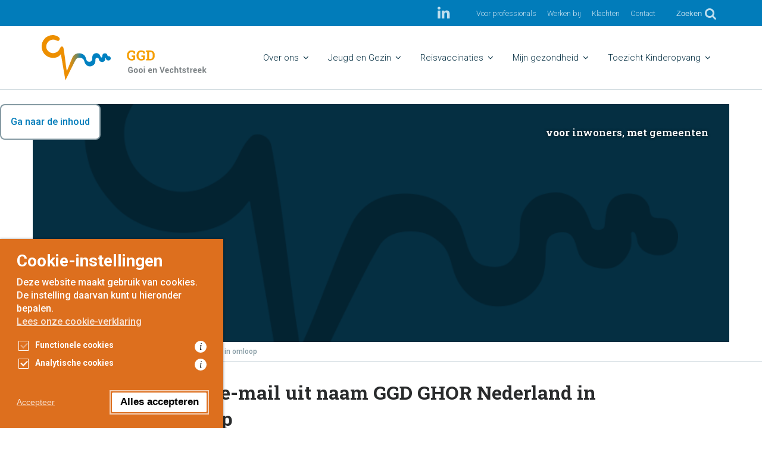

--- FILE ---
content_type: text/html; charset=UTF-8
request_url: https://www.ggdgv.nl/nieuws/valse-e-mail-uit-naam-ggd-ghor-nederland-in-omloop/?bron=695
body_size: 18083
content:

<!doctype html>
<html lang="nl-NL">
  <head>
  <meta charset="utf-8">
  <meta http-equiv="x-ua-compatible" content="ie=edge">
  <meta name="viewport" content="width=device-width, initial-scale=1">
  <title>Valse e-mail uit naam GGD GHOR Nederland in omloop | GGD</title>
				<link rel="preload" id="Sixtyseven Primo-public-css" href="https://www.ggdgv.nl/wp-content/plugins/67-primo/dist/styles/cookie.css" as="style" onload="this.onload=null;this.rel='stylesheet'">
				<noscript><link rel="stylesheet" id="Sixtyseven Primo-public-css" href="https://www.ggdgv.nl/wp-content/plugins/67-primo/dist/styles/cookie.css"></noscript>
				<style id='primo-cookie-critical-css'>
		.primo-cookie-compliance {
			display: none;
			opacity: 0;
			visibility: hidden;
			transition: opacity 0.3s ease, visibility 0.3s ease;
		}
		.primo-cookie-compliance.toggled {
			display: block;
			opacity: 1;
			visibility: visible;
		}
		#cookies-description {
			content-visibility: auto;
			contain-intrinsic-size: 0 1px;
		}
		</style>
<script>
    function read_cookie(k,r){return(r=RegExp('(^|; )'+encodeURIComponent(k)+'=([^;]*)').exec(document.cookie))?r[2]:null;}
</script>


<!-- Google Tag Manager -->
<script>
var primo_cookie_consent_marketing = read_cookie('primo_cookie_consent_marketing');

if (!window.primo_cookie_consent_analytics) {
  window.primo_cookie_consent_analytics = read_cookie('primo_cookie_consent_analytics');
}

window.dataLayer = window.dataLayer || [];
window.dataLayer.push({
    'cookieconsent_status' : read_cookie('cookieconsent_status'),
    'primo_cookie_consent_marketing' : primo_cookie_consent_marketing,
    'primo_cookie_consent_analytics' : window.primo_cookie_consent_analytics,
});

if( ( read_cookie('cookieconsent_status') == 'allow' && !primo_cookie_consent_marketing ) || primo_cookie_consent_marketing  == 'true') {
  window.dataLayer.push({
    'event' : 'cookie_consent_given'
  });
}

if( ( read_cookie('cookieconsent_status') == 'allow' && !window.primo_cookie_consent_analytics ) || window.primo_cookie_consent_analytics  == 'true') {
  window.dataLayer.push({
    'event' : 'cookie_consent_analytics'
  });
}

(function(w,d,s,l,i){w[l]=w[l]||[];w[l].push({'gtm.start':
new Date().getTime(),event:'gtm.js'});var f=d.getElementsByTagName(s)[0],
j=d.createElement(s),dl=l!='dataLayer'?'&l='+l:'';j.async=true;j.src=
'https://www.googletagmanager.com/gtm.js?id='+i+dl;f.parentNode.insertBefore(j,f);
})(window,document,'script','dataLayer','GTM-T2D7DGF');

</script>
<!-- End Google Tag Manager -->

<!-- The SEO Framework: door Sybre Waaijer -->
<link rel="canonical" href="https://www.ggdgv.nl/nieuws/valse-e-mail-uit-naam-ggd-ghor-nederland-in-omloop/" />
<meta property="og:type" content="article" />
<meta property="og:locale" content="nl_NL" />
<meta property="og:site_name" content="GGD" />
<meta property="og:title" content="Valse e-mail uit naam GGD GHOR Nederland in omloop | GGD" />
<meta property="og:url" content="https://www.ggdgv.nl/nieuws/valse-e-mail-uit-naam-ggd-ghor-nederland-in-omloop/" />
<meta property="og:image" content="https://www.ggdgv.nl/wp-content/uploads/sites/2/2022/02/valse-mail.jpg" />
<meta property="article:published_time" content="2022-02-16T16:46:03+00:00" />
<meta property="article:modified_time" content="2022-02-16T16:47:26+00:00" />
<meta name="twitter:card" content="summary_large_image" />
<meta name="twitter:title" content="Valse e-mail uit naam GGD GHOR Nederland in omloop | GGD" />
<meta name="twitter:image" content="https://www.ggdgv.nl/wp-content/uploads/sites/2/2022/02/valse-mail.jpg" />
<script type="application/ld+json">{"@context":"https://schema.org","@graph":[{"@type":"WebSite","@id":"https://www.ggdgv.nl/#/schema/WebSite","url":"https://www.ggdgv.nl/","name":"GGD","description":"Gemeentelijke Gezondheidsdienst","inLanguage":"nl-NL","potentialAction":{"@type":"SearchAction","target":{"@type":"EntryPoint","urlTemplate":"https://www.ggdgv.nl/search/{search_term_string}/"},"query-input":"required name=search_term_string"},"publisher":{"@type":"Organization","@id":"https://www.ggdgv.nl/#/schema/Organization","name":"GGD","url":"https://www.ggdgv.nl/","logo":{"@type":"ImageObject","url":"https://www.ggdgv.nl/wp-content/uploads/sites/2/2018/03/favicon-ggd.png","contentUrl":"https://www.ggdgv.nl/wp-content/uploads/sites/2/2018/03/favicon-ggd.png","width":128,"height":128}}},{"@type":"WebPage","@id":"https://www.ggdgv.nl/nieuws/valse-e-mail-uit-naam-ggd-ghor-nederland-in-omloop/","url":"https://www.ggdgv.nl/nieuws/valse-e-mail-uit-naam-ggd-ghor-nederland-in-omloop/","name":"Valse e-mail uit naam GGD GHOR Nederland in omloop | GGD","inLanguage":"nl-NL","isPartOf":{"@id":"https://www.ggdgv.nl/#/schema/WebSite"},"breadcrumb":{"@type":"BreadcrumbList","@id":"https://www.ggdgv.nl/#/schema/BreadcrumbList","itemListElement":[{"@type":"ListItem","position":1,"item":"https://www.ggdgv.nl/","name":"GGD"},{"@type":"ListItem","position":2,"item":"https://www.ggdgv.nl/nieuws/","name":"Archieven: Nieuws"},{"@type":"ListItem","position":3,"name":"Valse e-mail uit naam GGD GHOR Nederland in omloop"}]},"potentialAction":{"@type":"ReadAction","target":"https://www.ggdgv.nl/nieuws/valse-e-mail-uit-naam-ggd-ghor-nederland-in-omloop/"},"datePublished":"2022-02-16T16:46:03+00:00","dateModified":"2022-02-16T16:47:26+00:00"}]}</script>
<!-- / The SEO Framework: door Sybre Waaijer | 11.52ms meta | 2.13ms boot -->

<link rel='dns-prefetch' href='//fonts.googleapis.com' />
<link rel="alternate" title="oEmbed (JSON)" type="application/json+oembed" href="https://www.ggdgv.nl/wp-json/oembed/1.0/embed?url=https%3A%2F%2Fwww.ggdgv.nl%2Fnieuws%2Fvalse-e-mail-uit-naam-ggd-ghor-nederland-in-omloop%2F" />
<link rel="alternate" title="oEmbed (XML)" type="text/xml+oembed" href="https://www.ggdgv.nl/wp-json/oembed/1.0/embed?url=https%3A%2F%2Fwww.ggdgv.nl%2Fnieuws%2Fvalse-e-mail-uit-naam-ggd-ghor-nederland-in-omloop%2F&#038;format=xml" />
<style id='wp-img-auto-sizes-contain-inline-css' type='text/css'>
img:is([sizes=auto i],[sizes^="auto," i]){contain-intrinsic-size:3000px 1500px}
/*# sourceURL=wp-img-auto-sizes-contain-inline-css */
</style>
<link rel='stylesheet' id='simple_tooltips_style-css' href='https://www.ggdgv.nl/wp-content/plugins/simple-tooltips/zebra_tooltips.css?ver=-primo-buster-1673939858' type='text/css' media='all' />
<style id='wp-emoji-styles-inline-css' type='text/css'>

	img.wp-smiley, img.emoji {
		display: inline !important;
		border: none !important;
		box-shadow: none !important;
		height: 1em !important;
		width: 1em !important;
		margin: 0 0.07em !important;
		vertical-align: -0.1em !important;
		background: none !important;
		padding: 0 !important;
	}
/*# sourceURL=wp-emoji-styles-inline-css */
</style>
<style id='classic-theme-styles-inline-css' type='text/css'>
/*! This file is auto-generated */
.wp-block-button__link{color:#fff;background-color:#32373c;border-radius:9999px;box-shadow:none;text-decoration:none;padding:calc(.667em + 2px) calc(1.333em + 2px);font-size:1.125em}.wp-block-file__button{background:#32373c;color:#fff;text-decoration:none}
/*# sourceURL=/wp-includes/css/classic-themes.min.css */
</style>
<link rel='stylesheet' id='tablepress-default-css' href='https://www.ggdgv.nl/wp-content/uploads/sites/2/tablepress-combined.min.css?ver=51-primo-buster-1765960074' type='text/css' media='all' />
<link rel='stylesheet' id='js_composer_front-css' href='https://www.ggdgv.nl/wp-content/plugins/js_composer/assets/css/js_composer.min.css?ver=8.7.2-primo-buster-1761724658' type='text/css' media='all' />
<link rel='stylesheet' id='google-fonts-primary-css' href='https://fonts.googleapis.com/css?family=Roboto+Slab%3A300%2C500%2C700&#038;ver=a5e27df25423073f63adc7b0c2deeddd' type='text/css' media='all' />
<link rel='stylesheet' id='google-fonts-secondary-css' href='https://fonts.googleapis.com/css?family=Roboto%3A300%2C500%2C700&#038;ver=a5e27df25423073f63adc7b0c2deeddd' type='text/css' media='all' />
<link rel='stylesheet' id='sage/css-css' href='https://www.ggdgv.nl/wp-content/themes/regiogv/dist/styles/main.css?v=06042020&#038;ver=0.2.334-primo-buster-1762263940' type='text/css' media='all' />
<link rel='stylesheet' id='sage/theming-css' href='https://www.ggdgv.nl/wp-admin/admin-ajax.php?action=theming_css&#038;ver=0.2.334' type='text/css' media='all' />
<script type="text/javascript" src="https://www.ggdgv.nl/wp-includes/js/jquery/jquery.min.js?ver=3.7.1" id="jquery-core-js"></script>
<script type="text/javascript" src="https://www.ggdgv.nl/wp-includes/js/jquery/jquery-migrate.min.js?ver=3.4.1" id="jquery-migrate-js"></script>
<script type="text/javascript" id="3d-flip-book-client-locale-loader-js-extra">
/* <![CDATA[ */
var FB3D_CLIENT_LOCALE = {"ajaxurl":"https://www.ggdgv.nl/wp-admin/admin-ajax.php","dictionary":{"Table of contents":"Table of contents","Close":"Close","Bookmarks":"Bookmarks","Thumbnails":"Thumbnails","Search":"Search","Share":"Share","Facebook":"Facebook","Twitter":"Twitter","Email":"Email","Play":"Play","Previous page":"Previous page","Next page":"Next page","Zoom in":"Zoom in","Zoom out":"Zoom out","Fit view":"Fit view","Auto play":"Auto play","Full screen":"Full screen","More":"More","Smart pan":"Smart pan","Single page":"Single page","Sounds":"Sounds","Stats":"Stats","Print":"Print","Download":"Download","Goto first page":"Goto first page","Goto last page":"Goto last page"},"images":"https://www.ggdgv.nl/wp-content/plugins/interactive-3d-flipbook-powered-physics-engine/assets/images/","jsData":{"urls":[],"posts":{"ids_mis":[],"ids":[]},"pages":[],"firstPages":[],"bookCtrlProps":[],"bookTemplates":[]},"key":"3d-flip-book","pdfJS":{"pdfJsLib":"https://www.ggdgv.nl/wp-content/plugins/interactive-3d-flipbook-powered-physics-engine/assets/js/pdf.min.js?ver=4.3.136","pdfJsWorker":"https://www.ggdgv.nl/wp-content/plugins/interactive-3d-flipbook-powered-physics-engine/assets/js/pdf.worker.js?ver=4.3.136","stablePdfJsLib":"https://www.ggdgv.nl/wp-content/plugins/interactive-3d-flipbook-powered-physics-engine/assets/js/stable/pdf.min.js?ver=2.5.207","stablePdfJsWorker":"https://www.ggdgv.nl/wp-content/plugins/interactive-3d-flipbook-powered-physics-engine/assets/js/stable/pdf.worker.js?ver=2.5.207","pdfJsCMapUrl":"https://www.ggdgv.nl/wp-content/plugins/interactive-3d-flipbook-powered-physics-engine/assets/cmaps/"},"cacheurl":"https://www.ggdgv.nl/wp-content/uploads/sites/2/3d-flip-book/cache/","pluginsurl":"https://www.ggdgv.nl/wp-content/plugins/","pluginurl":"https://www.ggdgv.nl/wp-content/plugins/interactive-3d-flipbook-powered-physics-engine/","thumbnailSize":{"width":"150","height":"150"},"version":"1.16.17"};
//# sourceURL=3d-flip-book-client-locale-loader-js-extra
/* ]]> */
</script>
<script type="text/javascript" src="https://www.ggdgv.nl/wp-content/plugins/interactive-3d-flipbook-powered-physics-engine/assets/js/client-locale-loader.js?ver=1.16.17-primo-buster-1759905567" id="3d-flip-book-client-locale-loader-js" async="async" data-wp-strategy="async"></script>
<script></script><link rel="https://api.w.org/" href="https://www.ggdgv.nl/wp-json/" /><link rel="EditURI" type="application/rsd+xml" title="RSD" href="https://www.ggdgv.nl/xmlrpc.php?rsd" />
  <script>
    document.getElementById('sage/contrast-css').disabled = true;
  </script>
  <meta name="generator" content="Powered by Slider Revolution 6.7.38 - responsive, Mobile-Friendly Slider Plugin for WordPress with comfortable drag and drop interface." />
<link rel="icon" href="https://www.ggdgv.nl/wp-content/uploads/sites/2/2018/03/favicon-ggd.png" sizes="32x32" />
<link rel="icon" href="https://www.ggdgv.nl/wp-content/uploads/sites/2/2018/03/favicon-ggd.png" sizes="192x192" />
<link rel="apple-touch-icon" href="https://www.ggdgv.nl/wp-content/uploads/sites/2/2018/03/favicon-ggd.png" />
<meta name="msapplication-TileImage" content="https://www.ggdgv.nl/wp-content/uploads/sites/2/2018/03/favicon-ggd.png" />
<script>function setREVStartSize(e){
			//window.requestAnimationFrame(function() {
				window.RSIW = window.RSIW===undefined ? window.innerWidth : window.RSIW;
				window.RSIH = window.RSIH===undefined ? window.innerHeight : window.RSIH;
				try {
					var pw = document.getElementById(e.c).parentNode.offsetWidth,
						newh;
					pw = pw===0 || isNaN(pw) || (e.l=="fullwidth" || e.layout=="fullwidth") ? window.RSIW : pw;
					e.tabw = e.tabw===undefined ? 0 : parseInt(e.tabw);
					e.thumbw = e.thumbw===undefined ? 0 : parseInt(e.thumbw);
					e.tabh = e.tabh===undefined ? 0 : parseInt(e.tabh);
					e.thumbh = e.thumbh===undefined ? 0 : parseInt(e.thumbh);
					e.tabhide = e.tabhide===undefined ? 0 : parseInt(e.tabhide);
					e.thumbhide = e.thumbhide===undefined ? 0 : parseInt(e.thumbhide);
					e.mh = e.mh===undefined || e.mh=="" || e.mh==="auto" ? 0 : parseInt(e.mh,0);
					if(e.layout==="fullscreen" || e.l==="fullscreen")
						newh = Math.max(e.mh,window.RSIH);
					else{
						e.gw = Array.isArray(e.gw) ? e.gw : [e.gw];
						for (var i in e.rl) if (e.gw[i]===undefined || e.gw[i]===0) e.gw[i] = e.gw[i-1];
						e.gh = e.el===undefined || e.el==="" || (Array.isArray(e.el) && e.el.length==0)? e.gh : e.el;
						e.gh = Array.isArray(e.gh) ? e.gh : [e.gh];
						for (var i in e.rl) if (e.gh[i]===undefined || e.gh[i]===0) e.gh[i] = e.gh[i-1];
											
						var nl = new Array(e.rl.length),
							ix = 0,
							sl;
						e.tabw = e.tabhide>=pw ? 0 : e.tabw;
						e.thumbw = e.thumbhide>=pw ? 0 : e.thumbw;
						e.tabh = e.tabhide>=pw ? 0 : e.tabh;
						e.thumbh = e.thumbhide>=pw ? 0 : e.thumbh;
						for (var i in e.rl) nl[i] = e.rl[i]<window.RSIW ? 0 : e.rl[i];
						sl = nl[0];
						for (var i in nl) if (sl>nl[i] && nl[i]>0) { sl = nl[i]; ix=i;}
						var m = pw>(e.gw[ix]+e.tabw+e.thumbw) ? 1 : (pw-(e.tabw+e.thumbw)) / (e.gw[ix]);
						newh =  (e.gh[ix] * m) + (e.tabh + e.thumbh);
					}
					var el = document.getElementById(e.c);
					if (el!==null && el) el.style.height = newh+"px";
					el = document.getElementById(e.c+"_wrapper");
					if (el!==null && el) {
						el.style.height = newh+"px";
						el.style.display = "block";
					}
				} catch(e){
					console.log("Failure at Presize of Slider:" + e)
				}
			//});
		  };</script>
<noscript><style> .wpb_animate_when_almost_visible { opacity: 1; }</style></noscript><style id='global-styles-inline-css' type='text/css'>
:root{--wp--preset--aspect-ratio--square: 1;--wp--preset--aspect-ratio--4-3: 4/3;--wp--preset--aspect-ratio--3-4: 3/4;--wp--preset--aspect-ratio--3-2: 3/2;--wp--preset--aspect-ratio--2-3: 2/3;--wp--preset--aspect-ratio--16-9: 16/9;--wp--preset--aspect-ratio--9-16: 9/16;--wp--preset--color--black: #000000;--wp--preset--color--cyan-bluish-gray: #abb8c3;--wp--preset--color--white: #ffffff;--wp--preset--color--pale-pink: #f78da7;--wp--preset--color--vivid-red: #cf2e2e;--wp--preset--color--luminous-vivid-orange: #ff6900;--wp--preset--color--luminous-vivid-amber: #fcb900;--wp--preset--color--light-green-cyan: #7bdcb5;--wp--preset--color--vivid-green-cyan: #00d084;--wp--preset--color--pale-cyan-blue: #8ed1fc;--wp--preset--color--vivid-cyan-blue: #0693e3;--wp--preset--color--vivid-purple: #9b51e0;--wp--preset--gradient--vivid-cyan-blue-to-vivid-purple: linear-gradient(135deg,rgb(6,147,227) 0%,rgb(155,81,224) 100%);--wp--preset--gradient--light-green-cyan-to-vivid-green-cyan: linear-gradient(135deg,rgb(122,220,180) 0%,rgb(0,208,130) 100%);--wp--preset--gradient--luminous-vivid-amber-to-luminous-vivid-orange: linear-gradient(135deg,rgb(252,185,0) 0%,rgb(255,105,0) 100%);--wp--preset--gradient--luminous-vivid-orange-to-vivid-red: linear-gradient(135deg,rgb(255,105,0) 0%,rgb(207,46,46) 100%);--wp--preset--gradient--very-light-gray-to-cyan-bluish-gray: linear-gradient(135deg,rgb(238,238,238) 0%,rgb(169,184,195) 100%);--wp--preset--gradient--cool-to-warm-spectrum: linear-gradient(135deg,rgb(74,234,220) 0%,rgb(151,120,209) 20%,rgb(207,42,186) 40%,rgb(238,44,130) 60%,rgb(251,105,98) 80%,rgb(254,248,76) 100%);--wp--preset--gradient--blush-light-purple: linear-gradient(135deg,rgb(255,206,236) 0%,rgb(152,150,240) 100%);--wp--preset--gradient--blush-bordeaux: linear-gradient(135deg,rgb(254,205,165) 0%,rgb(254,45,45) 50%,rgb(107,0,62) 100%);--wp--preset--gradient--luminous-dusk: linear-gradient(135deg,rgb(255,203,112) 0%,rgb(199,81,192) 50%,rgb(65,88,208) 100%);--wp--preset--gradient--pale-ocean: linear-gradient(135deg,rgb(255,245,203) 0%,rgb(182,227,212) 50%,rgb(51,167,181) 100%);--wp--preset--gradient--electric-grass: linear-gradient(135deg,rgb(202,248,128) 0%,rgb(113,206,126) 100%);--wp--preset--gradient--midnight: linear-gradient(135deg,rgb(2,3,129) 0%,rgb(40,116,252) 100%);--wp--preset--font-size--small: 13px;--wp--preset--font-size--medium: 20px;--wp--preset--font-size--large: 36px;--wp--preset--font-size--x-large: 42px;--wp--preset--spacing--20: 0.44rem;--wp--preset--spacing--30: 0.67rem;--wp--preset--spacing--40: 1rem;--wp--preset--spacing--50: 1.5rem;--wp--preset--spacing--60: 2.25rem;--wp--preset--spacing--70: 3.38rem;--wp--preset--spacing--80: 5.06rem;--wp--preset--shadow--natural: 6px 6px 9px rgba(0, 0, 0, 0.2);--wp--preset--shadow--deep: 12px 12px 50px rgba(0, 0, 0, 0.4);--wp--preset--shadow--sharp: 6px 6px 0px rgba(0, 0, 0, 0.2);--wp--preset--shadow--outlined: 6px 6px 0px -3px rgb(255, 255, 255), 6px 6px rgb(0, 0, 0);--wp--preset--shadow--crisp: 6px 6px 0px rgb(0, 0, 0);}:where(.is-layout-flex){gap: 0.5em;}:where(.is-layout-grid){gap: 0.5em;}body .is-layout-flex{display: flex;}.is-layout-flex{flex-wrap: wrap;align-items: center;}.is-layout-flex > :is(*, div){margin: 0;}body .is-layout-grid{display: grid;}.is-layout-grid > :is(*, div){margin: 0;}:where(.wp-block-columns.is-layout-flex){gap: 2em;}:where(.wp-block-columns.is-layout-grid){gap: 2em;}:where(.wp-block-post-template.is-layout-flex){gap: 1.25em;}:where(.wp-block-post-template.is-layout-grid){gap: 1.25em;}.has-black-color{color: var(--wp--preset--color--black) !important;}.has-cyan-bluish-gray-color{color: var(--wp--preset--color--cyan-bluish-gray) !important;}.has-white-color{color: var(--wp--preset--color--white) !important;}.has-pale-pink-color{color: var(--wp--preset--color--pale-pink) !important;}.has-vivid-red-color{color: var(--wp--preset--color--vivid-red) !important;}.has-luminous-vivid-orange-color{color: var(--wp--preset--color--luminous-vivid-orange) !important;}.has-luminous-vivid-amber-color{color: var(--wp--preset--color--luminous-vivid-amber) !important;}.has-light-green-cyan-color{color: var(--wp--preset--color--light-green-cyan) !important;}.has-vivid-green-cyan-color{color: var(--wp--preset--color--vivid-green-cyan) !important;}.has-pale-cyan-blue-color{color: var(--wp--preset--color--pale-cyan-blue) !important;}.has-vivid-cyan-blue-color{color: var(--wp--preset--color--vivid-cyan-blue) !important;}.has-vivid-purple-color{color: var(--wp--preset--color--vivid-purple) !important;}.has-black-background-color{background-color: var(--wp--preset--color--black) !important;}.has-cyan-bluish-gray-background-color{background-color: var(--wp--preset--color--cyan-bluish-gray) !important;}.has-white-background-color{background-color: var(--wp--preset--color--white) !important;}.has-pale-pink-background-color{background-color: var(--wp--preset--color--pale-pink) !important;}.has-vivid-red-background-color{background-color: var(--wp--preset--color--vivid-red) !important;}.has-luminous-vivid-orange-background-color{background-color: var(--wp--preset--color--luminous-vivid-orange) !important;}.has-luminous-vivid-amber-background-color{background-color: var(--wp--preset--color--luminous-vivid-amber) !important;}.has-light-green-cyan-background-color{background-color: var(--wp--preset--color--light-green-cyan) !important;}.has-vivid-green-cyan-background-color{background-color: var(--wp--preset--color--vivid-green-cyan) !important;}.has-pale-cyan-blue-background-color{background-color: var(--wp--preset--color--pale-cyan-blue) !important;}.has-vivid-cyan-blue-background-color{background-color: var(--wp--preset--color--vivid-cyan-blue) !important;}.has-vivid-purple-background-color{background-color: var(--wp--preset--color--vivid-purple) !important;}.has-black-border-color{border-color: var(--wp--preset--color--black) !important;}.has-cyan-bluish-gray-border-color{border-color: var(--wp--preset--color--cyan-bluish-gray) !important;}.has-white-border-color{border-color: var(--wp--preset--color--white) !important;}.has-pale-pink-border-color{border-color: var(--wp--preset--color--pale-pink) !important;}.has-vivid-red-border-color{border-color: var(--wp--preset--color--vivid-red) !important;}.has-luminous-vivid-orange-border-color{border-color: var(--wp--preset--color--luminous-vivid-orange) !important;}.has-luminous-vivid-amber-border-color{border-color: var(--wp--preset--color--luminous-vivid-amber) !important;}.has-light-green-cyan-border-color{border-color: var(--wp--preset--color--light-green-cyan) !important;}.has-vivid-green-cyan-border-color{border-color: var(--wp--preset--color--vivid-green-cyan) !important;}.has-pale-cyan-blue-border-color{border-color: var(--wp--preset--color--pale-cyan-blue) !important;}.has-vivid-cyan-blue-border-color{border-color: var(--wp--preset--color--vivid-cyan-blue) !important;}.has-vivid-purple-border-color{border-color: var(--wp--preset--color--vivid-purple) !important;}.has-vivid-cyan-blue-to-vivid-purple-gradient-background{background: var(--wp--preset--gradient--vivid-cyan-blue-to-vivid-purple) !important;}.has-light-green-cyan-to-vivid-green-cyan-gradient-background{background: var(--wp--preset--gradient--light-green-cyan-to-vivid-green-cyan) !important;}.has-luminous-vivid-amber-to-luminous-vivid-orange-gradient-background{background: var(--wp--preset--gradient--luminous-vivid-amber-to-luminous-vivid-orange) !important;}.has-luminous-vivid-orange-to-vivid-red-gradient-background{background: var(--wp--preset--gradient--luminous-vivid-orange-to-vivid-red) !important;}.has-very-light-gray-to-cyan-bluish-gray-gradient-background{background: var(--wp--preset--gradient--very-light-gray-to-cyan-bluish-gray) !important;}.has-cool-to-warm-spectrum-gradient-background{background: var(--wp--preset--gradient--cool-to-warm-spectrum) !important;}.has-blush-light-purple-gradient-background{background: var(--wp--preset--gradient--blush-light-purple) !important;}.has-blush-bordeaux-gradient-background{background: var(--wp--preset--gradient--blush-bordeaux) !important;}.has-luminous-dusk-gradient-background{background: var(--wp--preset--gradient--luminous-dusk) !important;}.has-pale-ocean-gradient-background{background: var(--wp--preset--gradient--pale-ocean) !important;}.has-electric-grass-gradient-background{background: var(--wp--preset--gradient--electric-grass) !important;}.has-midnight-gradient-background{background: var(--wp--preset--gradient--midnight) !important;}.has-small-font-size{font-size: var(--wp--preset--font-size--small) !important;}.has-medium-font-size{font-size: var(--wp--preset--font-size--medium) !important;}.has-large-font-size{font-size: var(--wp--preset--font-size--large) !important;}.has-x-large-font-size{font-size: var(--wp--preset--font-size--x-large) !important;}
/*# sourceURL=global-styles-inline-css */
</style>
<link rel='stylesheet' id='rs-plugin-settings-css' href='//www.ggdgv.nl/wp-content/plugins/revslider/sr6/assets/css/rs6.css?ver=6.7.38' type='text/css' media='all' />
<style id='rs-plugin-settings-inline-css' type='text/css'>
#rs-demo-id {}
/*# sourceURL=rs-plugin-settings-inline-css */
</style>
</head>
  <body class="wp-singular news-template-default single single-news postid-6895 wp-theme-regiogv valse-e-mail-uit-naam-ggd-ghor-nederland-in-omloop new-featured-image site-2 theme-ggd wpb-js-composer js-comp-ver-8.7.2 vc_responsive">
    <!--[if IE]>
    <div class="alert alert-warning">
      Je gebruikt een <strong>verouderde</strong> browser. <a href="http://browsehappy.com/" data-wpel-link="external" target="_blank" rel="nofollow external noopener noreferrer">Upgrade je browser</a> om je Internet ervaring te verbeteren.    </div>
    <![endif]-->
    <a href="#main" class="skip-link">
      Ga naar de inhoud    </a>
    
<header class="banner">
      <div class="meta">
      <div class="container">

        <nav class="nav-meta-wrap">
          
          
<div class="social-links">

                        <a href="https://www.linkedin.com/company/ggd-gooi&amp;-vechtstreek" target="_blank" aria-label="Ga naar onze LinkedIn pagina" data-wpel-link="external" rel="nofollow external noopener noreferrer">
        <i class="fa fa-linkedin"></i>
      </a>
                        
</div>
                      <div class=" meta_navigation-container"><ul id="menu-metanavigatie" class="nav nav-meta meta_navigation"><li id="menu-item-385" class="menu-item menu-item-type-post_type menu-item-object-page menu-item-385"><a href="https://www.ggdgv.nl/voor-professionals/" data-wpel-link="internal">Voor professionals</a></li>
<li id="menu-item-673" class="menu-item menu-item-type-post_type menu-item-object-page menu-item-673"><a href="https://www.ggdgv.nl/over-ons/werken-bij/" data-wpel-link="internal">Werken bij</a></li>
<li id="menu-item-674" class="menu-item menu-item-type-post_type menu-item-object-page menu-item-674"><a href="https://www.ggdgv.nl/contact/klachten/" data-wpel-link="internal">Klachten</a></li>
<li id="menu-item-386" class="menu-item menu-item-type-post_type menu-item-object-page menu-item-386"><a href="https://www.ggdgv.nl/contact/" data-wpel-link="internal">Contact</a></li>
</ul></div>          
          <div class="hidden-md-down d-flex align-items-center">
            <div class="search-form-wrap">
  <form role="search" method="get" class="search-form" action="https://www.ggdgv.nl/">
    <button class="btn-unstyled search-trigger" aria-label="Zoeken">
      <i class="fa fa-search"></i>
    </button>
    <button class="btn-unstyled search-close" type="button" aria-label="Annuleer zoekopdracht">
      <i class="fa fa-close"></i>
    </button>
    <input
      type="search"
      class="search-field"
      value=""
      name="s"
      placeholder="Doorzoek de website..."
      aria-label="Doorzoek de website...">
  </form>

  <button class="btn-unstyled search-trigger">
    <span>Zoeken</span>
    <i class="fa fa-search"></i>
  </button>
</div>          </div>

          
          
          <div class="language-selector-header">
            
          </div>
        </nav>

      </div>
    </div>
  
  <div class="primary">
    <div class="container">

      <nav class="nav-primary-wrap">
        <a class="brand " href="https://www.ggdgv.nl/">
                      <figure class="logo img-fluid">
              <svg xmlns="http://www.w3.org/2000/svg" xmlns:xlink="http://www.w3.org/1999/xlink" viewBox="0 0 179.87 49.33" preserveAspectRatio="xMinYMin"><defs><style>.cls-1{fill:#f59e00;}.cls-2{fill-rule:evenodd;fill:url(#Naamloos_verloop_21);}.cls-3{fill:#7d8386;}</style><linearGradient id="Naamloos_verloop_21" x1="1.26" y1="24.66" x2="75.72" y2="24.66" gradientUnits="userSpaceOnUse"><stop offset="0.38" stop-color="#ed8f00"/><stop offset="0.4" stop-color="#e48e08"/><stop offset="0.43" stop-color="#ca8d1c"/><stop offset="0.46" stop-color="#a18b3e"/><stop offset="0.51" stop-color="#68876c"/><stop offset="0.55" stop-color="#2083a7"/><stop offset="0.57" stop-color="#0081c1"/></linearGradient></defs><g id="Laag_2" data-name="Laag 2"><g id="Laag_1-2" data-name="Laag 1"><path class="cls-1" d="M102,26.41a4.68,4.68,0,0,1-1.54.94,6.66,6.66,0,0,1-2.55.42,4.68,4.68,0,0,1-3.57-1.47A5.34,5.34,0,0,1,93,22.49v-.38a5.74,5.74,0,0,1,1.35-3.95,4.55,4.55,0,0,1,3.54-1.52,6.38,6.38,0,0,1,2.32.4,5,5,0,0,1,1.75,1.1v2.18h-1.6L100,18.87a2.13,2.13,0,0,0-.78-.41,3.8,3.8,0,0,0-1.12-.15,2.59,2.59,0,0,0-2.2,1.05,4.41,4.41,0,0,0-.79,2.74v.39a4.18,4.18,0,0,0,.77,2.63,2.66,2.66,0,0,0,2.23,1A3.87,3.87,0,0,0,99.2,26a2.1,2.1,0,0,0,.63-.26V23.9l-1.54-.12V22.26H102Z"/><path class="cls-1" d="M112.5,26.41a4.73,4.73,0,0,1-1.53.94,6.75,6.75,0,0,1-2.56.42,4.68,4.68,0,0,1-3.57-1.47,5.38,5.38,0,0,1-1.37-3.81v-.38a5.7,5.7,0,0,1,1.36-3.95,4.52,4.52,0,0,1,3.54-1.52,6.42,6.42,0,0,1,2.32.4,5.08,5.08,0,0,1,1.75,1.1v2.18h-1.61l-.3-1.45a2.18,2.18,0,0,0-.79-.41,3.73,3.73,0,0,0-1.11-.15,2.59,2.59,0,0,0-2.21,1.05,4.41,4.41,0,0,0-.79,2.74v.39a4.18,4.18,0,0,0,.77,2.63,2.66,2.66,0,0,0,2.23,1,3.87,3.87,0,0,0,1.06-.11,2.29,2.29,0,0,0,.64-.26V23.9l-1.55-.12V22.26h3.72Z"/><path class="cls-1" d="M118.74,16.79A4.46,4.46,0,0,1,122,18.06a4.37,4.37,0,0,1,1.29,3.25V23.1A4.34,4.34,0,0,1,122,26.35a4.46,4.46,0,0,1-3.27,1.26h-4.86v-1.3l1.15-.22V18.33l-1.15-.23V16.79h4.86Zm-1.54,1.68V26h1.43a2.25,2.25,0,0,0,1.83-.79,3.09,3.09,0,0,0,.66-2.06V21.3a3.1,3.1,0,0,0-.66-2.05,2.27,2.27,0,0,0-1.83-.78Z"/><path class="cls-2" d="M21.05,21.15l4.81,28.18c4-7.73,9.24-19.15,11.73-23.09.78-1,2-1.61,4-1.57a4.93,4.93,0,0,1,3.52,1.38c2.07,1.78.93,4.38,4,6.87,3.33,2.74,8.54.5,9.27-3.09.56-2.7-.43-4.59,1.79-5s2.11,1.74,2.73,2.88a2.52,2.52,0,0,0,1.5,1.36,5.14,5.14,0,0,0,2.5.24,3.53,3.53,0,0,0,2.36-2.22A4.15,4.15,0,0,0,69.39,25c0-.35.57-.53.77.8.34,2.34,4.43,2.54,5,.51a2.49,2.49,0,0,0-.31-2.39c-1.08-1.81-2.93.12-3.14-2a2.37,2.37,0,0,0-1.33-1.74A3.62,3.62,0,0,0,68.14,20c-2.12.48-1.92,2.69-2.13,4-.07.49-1.16.59-1.53.18s-.62-3.28-3.35-4.25a4.2,4.2,0,0,0-2.37-.11,3.77,3.77,0,0,0-2.6,1.55c-1.71,2.11-.19,4.25-1.52,6.27a2.78,2.78,0,0,1-2.84,1.46c-2.94-.17-2.92-2.09-3.86-4.73-1.54-4.32-7-5.41-10.72-3.84a6.45,6.45,0,0,0-3.33,3.21c-2.1,4.3-4.4,11.23-6.5,15.53C26.08,32,25.17,21.18,23.71,13.85a1.69,1.69,0,0,0-2.57-1.14c-2.16,2.12-1.33,4.43-5.89,6.42a7.54,7.54,0,0,1-7.69-1.24,7.23,7.23,0,0,1-2.19-7.65A7.78,7.78,0,0,1,9.9,5.41c3.93-1.41,5.45.55,7.82.92,1.43.23,3.11-2.34.8-4.17a10.12,10.12,0,0,0-5.2-2.1A12.15,12.15,0,0,0,6.88,1.18,10.81,10.81,0,0,0,2,5.45,12.47,12.47,0,0,0,.22,14.62a12.15,12.15,0,0,0,3.73,7C7.61,25.32,15,26,18.86,22.93,20.79,21.43,20.9,20.25,21.05,21.15Z"/><path class="cls-3" d="M99.35,40.3a2.53,2.53,0,0,1-.9.68,3.52,3.52,0,0,1-1.53.28A2.55,2.55,0,0,1,95,40.53a2.49,2.49,0,0,1-.74-1.89V37.3A2.62,2.62,0,0,1,95,35.41a2.46,2.46,0,0,1,1.84-.73,2.56,2.56,0,0,1,1.8.56,1.79,1.79,0,0,1,.6,1.48v0H98a1,1,0,0,0-.3-.79,1.16,1.16,0,0,0-.85-.28,1.15,1.15,0,0,0-.95.45,1.85,1.85,0,0,0-.36,1.17v1.35a1.79,1.79,0,0,0,.37,1.18,1.17,1.17,0,0,0,1,.46,2.37,2.37,0,0,0,.73-.09,1.23,1.23,0,0,0,.41-.24V38.71H96.83v-.88h2.52Z"/><path class="cls-3" d="M100.46,38.75a2.52,2.52,0,0,1,.6-1.74,2,2,0,0,1,1.64-.68,2.09,2.09,0,0,1,1.65.67,2.56,2.56,0,0,1,.6,1.75v.09a2.53,2.53,0,0,1-.6,1.75,2.35,2.35,0,0,1-3.29,0,2.53,2.53,0,0,1-.6-1.75Zm1.28.09a2.12,2.12,0,0,0,.23,1,.88.88,0,0,0,1.47,0,2.08,2.08,0,0,0,.23-1v-.09a2,2,0,0,0-.24-1,.77.77,0,0,0-.73-.4.78.78,0,0,0-.73.4,2.09,2.09,0,0,0-.23,1Z"/><path class="cls-3" d="M105.83,38.75a2.56,2.56,0,0,1,.59-1.74,2.07,2.07,0,0,1,1.65-.68,2.09,2.09,0,0,1,1.65.67,2.56,2.56,0,0,1,.6,1.75v.09a2.53,2.53,0,0,1-.6,1.75,2.35,2.35,0,0,1-3.29,0,2.53,2.53,0,0,1-.6-1.75Zm1.28.09a2.12,2.12,0,0,0,.23,1,.79.79,0,0,0,.74.39.76.76,0,0,0,.72-.4,2,2,0,0,0,.23-1v-.09a2,2,0,0,0-.23-1,.87.87,0,0,0-1.46,0,2.09,2.09,0,0,0-.23,1Z"/><path class="cls-3" d="M112.73,35.28h-1.29v-1h1.29Zm0,5.89h-1.29V36.42h1.29Z"/><path class="cls-3" d="M118.44,41.26a2.12,2.12,0,0,1-1.66-.65,2.38,2.38,0,0,1-.6-1.68v-.18a2.66,2.66,0,0,1,.58-1.75,2,2,0,0,1,1.6-.67,1.84,1.84,0,0,1,1.47.58,2.34,2.34,0,0,1,.51,1.58v.67h-2.83l0,0a1.3,1.3,0,0,0,.3.8,1,1,0,0,0,.79.3,2.55,2.55,0,0,0,.73-.09,3,3,0,0,0,.62-.27l.35.79a2.22,2.22,0,0,1-.77.39A3.34,3.34,0,0,1,118.44,41.26Zm-.08-3.94a.71.71,0,0,0-.6.26,1.33,1.33,0,0,0-.25.71v0h1.56v-.1a1.07,1.07,0,0,0-.17-.65A.63.63,0,0,0,118.36,37.32Z"/><path class="cls-3" d="M122.62,36.42l.06.68a1.58,1.58,0,0,1,.58-.57,1.56,1.56,0,0,1,.78-.2,1.4,1.4,0,0,1,1.12.46,2.21,2.21,0,0,1,.41,1.47v2.91h-1.29V38.26a1.11,1.11,0,0,0-.18-.72.67.67,0,0,0-.53-.22,1.19,1.19,0,0,0-.51.11.92.92,0,0,0-.35.3v3.44h-1.29V36.42Z"/><path class="cls-3" d="M131.4,39.43l.08.36h0l.07-.34,1.4-4.68h1.35l-2.18,6.4h-1.31l-2.17-6.4H130Z"/><path class="cls-3" d="M136.87,41.26a2.12,2.12,0,0,1-1.66-.65,2.38,2.38,0,0,1-.6-1.68v-.18a2.66,2.66,0,0,1,.58-1.75,2,2,0,0,1,1.6-.67,1.84,1.84,0,0,1,1.47.58,2.34,2.34,0,0,1,.51,1.58v.67h-2.83l0,0a1.3,1.3,0,0,0,.3.8,1,1,0,0,0,.79.3,2.6,2.6,0,0,0,.73-.09,3,3,0,0,0,.62-.27l.35.79a2.22,2.22,0,0,1-.77.39A3.38,3.38,0,0,1,136.87,41.26Zm-.08-3.94a.71.71,0,0,0-.6.26,1.33,1.33,0,0,0-.25.71v0h1.56v-.1a1.07,1.07,0,0,0-.17-.65A.63.63,0,0,0,136.79,37.32Z"/><path class="cls-3" d="M141.84,40.28a.72.72,0,0,0,.53-.2.75.75,0,0,0,.2-.54h1.17v0a1.47,1.47,0,0,1-.53,1.21,2.26,2.26,0,0,1-3-.19,2.55,2.55,0,0,1-.58-1.73v-.13A2.57,2.57,0,0,1,140.2,37a2,2,0,0,1,1.63-.68,1.92,1.92,0,0,1,1.4.5,1.65,1.65,0,0,1,.51,1.32v0h-1.17a1,1,0,0,0-.2-.61.66.66,0,0,0-.54-.24.74.74,0,0,0-.71.39,2.2,2.2,0,0,0-.21,1v.13a2.16,2.16,0,0,0,.21,1A.75.75,0,0,0,141.84,40.28Z"/><path class="cls-3" d="M146.09,37a1.57,1.57,0,0,1,.55-.51,1.43,1.43,0,0,1,.72-.18,1.44,1.44,0,0,1,1.16.49,2.27,2.27,0,0,1,.43,1.53v2.82h-1.29V38.34a1.29,1.29,0,0,0-.17-.78.63.63,0,0,0-.54-.24,1.36,1.36,0,0,0-.51.1.85.85,0,0,0-.35.27v3.48H144.8V34.32h1.29Z"/><path class="cls-3" d="M151.72,35.25v1.17h.8v.9h-.8v2.42a.54.54,0,0,0,.12.39.39.39,0,0,0,.3.12h.18l.17,0,.1.93a2.54,2.54,0,0,1-.37.1,2.5,2.5,0,0,1-.4,0,1.38,1.38,0,0,1-1-.36,1.61,1.61,0,0,1-.36-1.16V37.32h-.69v-.9h.69V35.25Z"/><path class="cls-3" d="M156.14,39.85a.45.45,0,0,0-.2-.36,2.2,2.2,0,0,0-.76-.27,3.08,3.08,0,0,1-1.27-.5,1.1,1.1,0,0,1-.43-.92,1.3,1.3,0,0,1,.52-1,2.05,2.05,0,0,1,1.38-.43,2.23,2.23,0,0,1,1.44.43,1.25,1.25,0,0,1,.52,1.07v0h-1.24a.64.64,0,0,0-.18-.47.72.72,0,0,0-.53-.18.74.74,0,0,0-.49.15.49.49,0,0,0-.18.38.41.41,0,0,0,.19.36,2,2,0,0,0,.75.25,3.1,3.1,0,0,1,1.31.52,1.14,1.14,0,0,1,.43.93,1.26,1.26,0,0,1-.55,1.05,2.33,2.33,0,0,1-1.45.41,2.18,2.18,0,0,1-1.5-.48,1.32,1.32,0,0,1-.53-1.09v0h1.17a.69.69,0,0,0,.25.55,1,1,0,0,0,.62.17.88.88,0,0,0,.55-.14A.46.46,0,0,0,156.14,39.85Z"/><path class="cls-3" d="M160.09,35.25v1.17h.81v.9h-.81v2.42a.54.54,0,0,0,.12.39.41.41,0,0,0,.31.12h.17l.17,0,.11.93a3.06,3.06,0,0,1-.38.1,2.41,2.41,0,0,1-.4,0,1.38,1.38,0,0,1-1-.36,1.61,1.61,0,0,1-.35-1.16V37.32h-.7v-.9h.7V35.25Z"/><path class="cls-3" d="M164.45,37.52H164a.93.93,0,0,0-.47.11.78.78,0,0,0-.28.34v3.21H162V36.42h1.19l.06.7a1.45,1.45,0,0,1,.43-.58,1,1,0,0,1,.61-.21h.18l.17,0Z"/><path class="cls-3" d="M167.44,41.26a2.12,2.12,0,0,1-1.66-.65,2.38,2.38,0,0,1-.6-1.68v-.18a2.66,2.66,0,0,1,.58-1.75,2,2,0,0,1,1.6-.67,1.84,1.84,0,0,1,1.47.58,2.34,2.34,0,0,1,.51,1.58v.67h-2.83l0,0a1.3,1.3,0,0,0,.3.8,1,1,0,0,0,.79.3,2.55,2.55,0,0,0,.73-.09,3,3,0,0,0,.62-.27l.35.79a2.22,2.22,0,0,1-.77.39A3.34,3.34,0,0,1,167.44,41.26Zm-.08-3.94a.71.71,0,0,0-.6.26,1.33,1.33,0,0,0-.25.71v0h1.56v-.1a1.07,1.07,0,0,0-.17-.65A.63.63,0,0,0,167.36,37.32Z"/><path class="cls-3" d="M172.47,41.26a2.13,2.13,0,0,1-1.66-.65,2.38,2.38,0,0,1-.59-1.68v-.18A2.6,2.6,0,0,1,170.8,37a1.93,1.93,0,0,1,1.59-.67,1.84,1.84,0,0,1,1.47.58,2.34,2.34,0,0,1,.51,1.58v.67h-2.83v0a1.36,1.36,0,0,0,.29.8,1,1,0,0,0,.79.3,2.55,2.55,0,0,0,.73-.09,3,3,0,0,0,.62-.27l.35.79a2.22,2.22,0,0,1-.77.39A3.34,3.34,0,0,1,172.47,41.26Zm-.08-3.94a.69.69,0,0,0-.59.26,1.34,1.34,0,0,0-.26.71v0h1.57v-.1a1.07,1.07,0,0,0-.18-.65A.62.62,0,0,0,172.39,37.32Z"/><path class="cls-3" d="M177.08,39.18h-.33v2h-1.28V34.32h1.28V38.2H177l1.14-1.78h1.48l-1.55,2.16,1.76,2.59H178.4Z"/></g></g></svg>            </figure>
                            </a>

                  <div class=" primary_navigation-container"><ul id="menu-hoofdnavigatie" class="nav d-lg-flex mobile-wait primary_navigation"><li id="menu-item-371" class="menu-item menu-item-type-post_type menu-item-object-page menu-item-has-children menu-item-371"><a href="https://www.ggdgv.nl/over-ons/" aria-expanded="false" role="button" data-wpel-link="internal">Over ons<i class="fa fa-angle-down"></i></a>
<ul  class="sub-menu level-0 depth-0">
	<li id="menu-item-451" class="menu-item menu-item-type-post_type menu-item-object-page menu-item-451"><a href="https://www.ggdgv.nl/over-ons/wie-zijn-wij/" data-wpel-link="internal">Wie zijn wij?</a></li>
	<li id="menu-item-452" class="menu-item menu-item-type-post_type menu-item-object-page menu-item-452"><a href="https://www.ggdgv.nl/over-ons/wat-doen-wij/" data-wpel-link="internal">Wat doen wij?</a></li>
	<li id="menu-item-672" class="menu-item menu-item-type-post_type menu-item-object-page menu-item-672"><a href="https://www.ggdgv.nl/over-ons/werken-bij/" data-wpel-link="internal">Werken bij</a></li>
	<li id="menu-item-11917" class="menu-item menu-item-type-post_type menu-item-object-page menu-item-11917"><a href="https://www.ggdgv.nl/over-ons/agenda/" data-wpel-link="internal">Agenda</a></li>
	<li id="menu-item-7541" class="menu-item menu-item-type-post_type menu-item-object-page menu-item-7541"><a href="https://www.ggdgv.nl/over-ons/verzoek-openbaarmaking-documenten-datalek-icam-solv/" data-wpel-link="internal">Downloads</a></li>
</ul>
</li>
<li id="menu-item-10548" class="menu-item menu-item-type-post_type menu-item-object-page menu-item-has-children menu-item-10548"><a href="https://www.ggdgv.nl/jeugd-en-gezin/" aria-expanded="false" role="button" data-wpel-link="internal">Jeugd en Gezin<i class="fa fa-angle-down"></i></a>
<ul  class="sub-menu level-0 depth-0">
	<li id="menu-item-10933" class="menu-item menu-item-type-post_type menu-item-object-page menu-item-10933"><a href="https://www.ggdgv.nl/voor-ouders/" data-wpel-link="internal">Voor ouders en verzorgers</a></li>
	<li id="menu-item-10934" class="menu-item menu-item-type-post_type menu-item-object-page menu-item-10934"><a href="https://www.ggdgv.nl/info-voor-jongeren/" data-wpel-link="internal">Voor jongeren</a></li>
	<li id="menu-item-10935" class="menu-item menu-item-type-post_type menu-item-object-page menu-item-10935"><a href="https://www.ggdgv.nl/voor-netwerkpartners/" data-wpel-link="internal">Voor netwerkpartners</a></li>
	<li id="menu-item-10937" class="menu-item menu-item-type-post_type menu-item-object-page menu-item-10937"><a href="https://www.ggdgv.nl/voor-ouders/vaccinaties/" data-wpel-link="internal">Vaccinaties</a></li>
	<li id="menu-item-10939" class="menu-item menu-item-type-post_type menu-item-object-page menu-item-10939"><a href="https://www.ggdgv.nl/voor-ouders/opvoeden/" data-wpel-link="internal">Opvoeden</a></li>
	<li id="menu-item-10941" class="menu-item menu-item-type-post_type menu-item-object-page menu-item-10941"><a href="https://www.ggdgv.nl/cursussen/" data-wpel-link="internal">Cursussen en online ouderavonden</a></li>
	<li id="menu-item-10946" class="menu-item menu-item-type-post_type menu-item-object-page menu-item-10946"><a href="https://www.ggdgv.nl/over-team-jeugd-en-gezin/" data-wpel-link="internal">Over team Jeugd en Gezin</a></li>
	<li id="menu-item-10945" class="menu-item menu-item-type-post_type menu-item-object-page menu-item-10945"><a href="https://www.ggdgv.nl/contact-3/" data-wpel-link="internal">Contact met team Jeugd en Gezin</a></li>
	<li id="menu-item-10936" class="menu-item menu-item-type-post_type menu-item-object-page menu-item-10936"><a href="https://www.ggdgv.nl/locaties-jeugd-en-gezin/" data-wpel-link="internal">Locaties team Jeugd en Gezin</a></li>
</ul>
</li>
<li id="menu-item-444" class="menu-item menu-item-type-post_type menu-item-object-page menu-item-has-children menu-item-444"><a href="https://www.ggdgv.nl/reisvaccinaties-2/" aria-expanded="false" role="button" data-wpel-link="internal">Reisvaccinaties<i class="fa fa-angle-down"></i></a>
<ul  class="sub-menu level-0 depth-0">
	<li id="menu-item-5579" class="menu-item menu-item-type-post_type menu-item-object-page menu-item-5579"><a href="https://www.ggdgv.nl/reisvaccinaties-2/beroepsvaccinaties/" data-wpel-link="internal">Beroepsvaccinaties</a></li>
	<li id="menu-item-5587" class="menu-item menu-item-type-post_type menu-item-object-page menu-item-5587"><a href="https://www.ggdgv.nl/reisvaccinaties-2/vaccinaties-op-maat/" data-wpel-link="internal">Vaccinaties op maat</a></li>
	<li id="menu-item-383" class="menu-item menu-item-type-post_type menu-item-object-page menu-item-383"><a href="https://www.ggdgv.nl/reisvaccinaties-2/tarieven/" data-wpel-link="internal">Tarieven</a></li>
	<li id="menu-item-5452" class="menu-item menu-item-type-post_type menu-item-object-page menu-item-5452"><a href="https://www.ggdgv.nl/reisvaccinaties-2/openingstijden/" data-wpel-link="internal">Openingstijden en contact</a></li>
	<li id="menu-item-382" class="menu-item menu-item-type-post_type menu-item-object-page menu-item-382"><a href="https://www.ggdgv.nl/reisvaccinaties-2/veelgestelde-vragen/" data-wpel-link="internal">Veelgestelde vragen</a></li>
</ul>
</li>
<li id="menu-item-372" class="menu-item menu-item-type-post_type menu-item-object-page menu-item-has-children menu-item-372"><a href="https://www.ggdgv.nl/mijn-gezondheid/" aria-expanded="false" role="button" data-wpel-link="internal">Mijn gezondheid<i class="fa fa-angle-down"></i></a>
<ul  class="sub-menu level-0 depth-0">
	<li id="menu-item-3057" class="menu-item menu-item-type-post_type menu-item-object-page menu-item-3057"><a href="https://www.ggdgv.nl/mijn-gezondheid/alcohol/" data-wpel-link="internal">Alcohol</a></li>
	<li id="menu-item-1755" class="menu-item menu-item-type-post_type menu-item-object-page menu-item-1755"><a href="https://www.ggdgv.nl/mijn-gezondheid/beter-in-het-groen/" data-wpel-link="internal">Beter in het groen</a></li>
	<li id="menu-item-1170" class="menu-item menu-item-type-post_type menu-item-object-page menu-item-1170"><a href="https://www.ggdgv.nl/mijn-gezondheid/milieu/" data-wpel-link="internal">Gezonde leefomgeving</a></li>
	<li id="menu-item-4457" class="menu-item menu-item-type-post_type menu-item-object-page menu-item-4457"><a href="https://www.ggdgv.nl/mijn-gezondheid/infectieziekten/" data-wpel-link="internal">Infectieziekten</a></li>
	<li id="menu-item-12711" class="menu-item menu-item-type-post_type menu-item-object-page menu-item-12711"><a href="https://www.ggdgv.nl/mijn-gezondheid/kwiek-in-t-gooi/" data-wpel-link="internal">Kwiek in ’t Gooi</a></li>
	<li id="menu-item-12891" class="menu-item menu-item-type-post_type menu-item-object-page menu-item-12891"><a href="https://www.ggdgv.nl/mijn-gezondheid/kwiek-in-t-gooi/positieve-gezondheid/" data-wpel-link="internal">Positieve gezondheid</a></li>
	<li id="menu-item-3058" class="menu-item menu-item-type-post_type menu-item-object-page menu-item-3058"><a href="https://www.ggdgv.nl/mijn-gezondheid/roken/" data-wpel-link="internal">Roken en vapen</a></li>
	<li id="menu-item-377" class="menu-item menu-item-type-post_type menu-item-object-page menu-item-377"><a href="https://www.ggdgv.nl/mijn-gezondheid/seksuele-gezondheid-soa/" data-wpel-link="internal">Seksuele gezondheid / soa</a></li>
	<li id="menu-item-1681" class="menu-item menu-item-type-post_type menu-item-object-page menu-item-1681"><a href="https://www.ggdgv.nl/mijn-gezondheid/tatoeeren-en-piercen/" data-wpel-link="internal">Tatoeëren en piercen</a></li>
	<li id="menu-item-1477" class="menu-item menu-item-type-post_type menu-item-object-page menu-item-1477"><a href="https://www.ggdgv.nl/mijn-gezondheid/tuberculose/" data-wpel-link="internal">Tuberculose</a></li>
	<li id="menu-item-3552" class="menu-item menu-item-type-post_type menu-item-object-page menu-item-3552"><a href="https://www.ggdgv.nl/mijn-gezondheid/30dagengezonder/" data-wpel-link="internal">30dagengezonder</a></li>
</ul>
</li>
<li id="menu-item-384" class="menu-item menu-item-type-post_type menu-item-object-page menu-item-has-children menu-item-384"><a href="https://www.ggdgv.nl/toezicht-kinderopvang/" aria-expanded="false" role="button" data-wpel-link="internal">Toezicht Kinderopvang<i class="fa fa-angle-down"></i></a>
<ul  class="sub-menu level-0 depth-0">
	<li id="menu-item-2055" class="menu-item menu-item-type-post_type menu-item-object-page menu-item-2055"><a href="https://www.ggdgv.nl/toezicht-kinderopvang/wat-houdt-een-inspectie-in/" data-wpel-link="internal">Wat houdt een inspectie in?</a></li>
	<li id="menu-item-2056" class="menu-item menu-item-type-post_type menu-item-object-page menu-item-2056"><a href="https://www.ggdgv.nl/toezicht-kinderopvang/soorten-onderzoek/" data-wpel-link="internal">Soorten onderzoek</a></li>
	<li id="menu-item-2057" class="menu-item menu-item-type-post_type menu-item-object-page menu-item-2057"><a href="https://www.ggdgv.nl/toezicht-kinderopvang/verschillende-fases-in-de-onderzoeken/" data-wpel-link="internal">Verschillende fases in de onderzoeken</a></li>
	<li id="menu-item-2058" class="menu-item menu-item-type-post_type menu-item-object-page menu-item-2058"><a href="https://www.ggdgv.nl/toezicht-kinderopvang/melding-doen-bij-de-ggd/" data-wpel-link="internal">Melding doen bij de GGD</a></li>
	<li id="menu-item-2060" class="menu-item menu-item-type-post_type menu-item-object-page menu-item-2060"><a href="https://www.ggdgv.nl/toezicht-kinderopvang/informatiebrieven-voor-houders/" data-wpel-link="internal">Informatiebrieven voor houders</a></li>
	<li id="menu-item-2059" class="menu-item menu-item-type-post_type menu-item-object-page menu-item-2059"><a href="https://www.ggdgv.nl/toezicht-kinderopvang/kinderopvangtoeslag/" data-wpel-link="internal">Kinderopvangtoeslag</a></li>
	<li id="menu-item-2061" class="menu-item menu-item-type-post_type menu-item-object-page menu-item-2061"><a href="https://www.ggdgv.nl/toezicht-kinderopvang/ve-indicatie/" data-wpel-link="internal">VE-indicatie</a></li>
	<li id="menu-item-2062" class="menu-item menu-item-type-post_type menu-item-object-page menu-item-2062"><a href="https://www.ggdgv.nl/toezicht-kinderopvang/contact/" data-wpel-link="internal">Contact</a></li>
</ul>
</li>
</ul></div>              </nav>
    </div>

    
    <nav class="mobile-menu-wrap mt-3 hidden-lg-up">
      <div class="container d-flex">
        <a href="/" class="btn btn-primary mobile-menu-button" aria-label="Home" data-wpel-link="internal">
          <i class="fa fa-home"></i>
        </a>
        <button class="btn btn-unstyled mobile-menu-toggle mobile-menu-open" aria-expanded="false">
          <i class="fa fa-bars"></i>
          Menu
        </button>
        <button class="btn btn-unstyled mobile-menu-toggle mobile-menu-close">
          <i class="fa fa-close"></i>
          Sluit
        </button>
        <div class="search-form-wrap">
  <form role="search" method="get" class="search-form" action="https://www.ggdgv.nl/">
    <button class="btn-unstyled search-trigger" aria-label="Zoeken">
      <i class="fa fa-search"></i>
    </button>
    <button class="btn-unstyled search-close" type="button" aria-label="Annuleer zoekopdracht">
      <i class="fa fa-close"></i>
    </button>
    <input
      type="search"
      class="search-field"
      value=""
      name="s"
      placeholder="Doorzoek de website..."
      aria-label="Doorzoek de website...">
  </form>

  <button class="btn-unstyled search-trigger">
    <span>Zoeken</span>
    <i class="fa fa-search"></i>
  </button>
</div>      </div>

            <div class="container menu-tab">
        <div class="row justify-content-between align-items-center">
          <button class="btn btn-unstyled tab-back" aria-label="Terug naar bovenstaande menu items">
            <i class="fa fa-angle-left"></i>
          </button>
          <span class="menu-current-tab"></span>
          <button class="btn btn-unstyled mobile-menu-toggle" aria-label="Sluit menu">
            <i class="fa fa-close"></i>
          </button>
        </div>
      </div>

            <div class="mobile-menu"></div>
    </nav>


  </div>
</header>
<div
  class="hero-wrap hero-image hero-placeholder container"
  style="background-image: url(https://www.ggdgv.nl/wp-content/themes/regiogv/dist/images/hero-bg.png);">

  

  <div class="row text-color-light d-flex">
    <div class="hero minimal">

      
      
      
        
          
            
          
        
      
    </div>

          <div class="hero-slogan">
        
<span class="slogan" role="presentation">
  <strong>voor</strong> inwoners, <strong>met</strong> gemeenten</span>      </div>
      </div>
</div>


    <div class="breadcrumbs-wrap">
        <div class="container">
            <ul class='list-unstyled breadcrumbs'><li class='breadcrumbs-item '><a href="https://www.ggdgv.nl" data-wpel-link="internal">Home</a></li><li class='breadcrumbs-item separator'>/</li><li class='breadcrumbs-item '><span>Valse e-mail uit naam GGD GHOR Nederland in omloop</span></li></ul>        </div>
    </div>
    <div id="main" class="wrap container" role="document">
      <div class="content row">
                <main class="main">
              <article class="post-6895 news type-news status-publish hentry">
    <div class="col-md-8 offset-md-2">
      <div class="entry-content mb-5">
        <!--  -->
        <h1>Valse e-mail uit naam GGD GHOR Nederland in omloop</h1>
        <!--  -->
        <p><em>Publicatiedatum: 16 februari 2022</em></p>
        <div class="wpb-content-wrapper"><div class="vc_row wpb_row vc_row-fluid overlay overlay-None"><div class="wpb_column vc_column_container vc_col-sm-12"><div class="vc_column-inner"><div class="wpb_wrapper">
	<div class="wpb_text_column wpb_content_element" >
		<div class="wpb_wrapper">
			<h4>Criminelen versturen momenteel valse e-mails uit naam van GGD GHOR Nederland. In de mail staat de volgende oproep: “Neem een test af en zorg er voor dat corona maatregelen op 25-02-2022 worden versoepeld”. Deze mail is pure fraude en niet afkomstig van GGD GHOR Nederland. Wij adviseren iedereen alert te zijn en niet op de links in de mail te klikken.</h4>
<p>&nbsp;</p>
<h4>Wat staat er in de mail?</h4>
<p>In de mail staat dat er een aantal mensen in de buurt van de ontvanger van de mail positief is getest op COVID-19. Mensen worden gevraagd om zo snel mogelijk een testafspraak te maken door te klikken op een afspraaklink. Dit is een malafide link die verwijst naar een valse website die lijkt op de website van GGD GHOR Nederland. Nogmaals: klik niet op deze link.</p>
<p><em><img fetchpriority="high" decoding="async" class="alignnone wp-image-6896 size-full" src="https://www.ggdgv.nl/wp-content/uploads/sites/2/2022/02/valse-mail.jpg" alt="" width="596" height="414" srcset="https://www.ggdgv.nl/wp-content/uploads/sites/2/2022/02/valse-mail.jpg 596w, https://www.ggdgv.nl/wp-content/uploads/sites/2/2022/02/valse-mail-300x208.jpg 300w, https://www.ggdgv.nl/wp-content/uploads/sites/2/2022/02/valse-mail-480x333.jpg 480w, https://www.ggdgv.nl/wp-content/uploads/sites/2/2022/02/valse-mail-375x260.jpg 375w, https://www.ggdgv.nl/wp-content/uploads/sites/2/2022/02/valse-mail-259x180.jpg 259w" sizes="(max-width: 596px) 100vw, 596px" /></em></p>
<p><em>Voorbeeld van de valse e-mail.</em></p>
<h4><strong>Criminelen proberen bankgegevens te verkrijgen</strong></h4>
<p>Criminelen proberen op de frauduleuze en valse website uw bankgegevens af te troggelen door u de mogelijkheid te geven met die gegevens ‘in te loggen’. Dit is niet zoals GGD GHOR Nederland en de GGD’en werken. Wij vragen nooit om uw bankgegevens.</p>
<h4><strong>Tips hoe om te gaan met valse e-mails</strong></h4>
<p>Heeft u ooit bankgegevens achtergelaten via een valse e-mail? Meld dit direct bij uw bank.</p>
<ul>
<li>Wilt u op een link klikken? Wrijf dan eerst met uw muis over de link. U ziet dan welk internetadres er achter de link zit. Vertrouwt u het niet? Klik dan nooit op een link.</li>
<li>Heeft u te maken gehad met internetoplichting? U kunt dan aangifte doen (<a href="https://www.politie.nl/aangifte-of-melding-doen#link-internetoplichting" target="_blank" rel="noopener nofollow external noreferrer" data-wpel-link="external">klik hier</a>).</li>
</ul>
<h4><strong>Hoe komen criminelen aan mijn e-mailadres en naam?</strong></h4>
<p>Criminelen komen bijvoorbeeld aan de persoonlijke gegevens via gehackte online winkels (webshops). Veel mensen bestellen online. Bij het online bestellen worden er in een webshop gegevens achtergelaten zoals naam, achternaam, e-mailadres, telefoonnummer, wachtwoord en ook vaak geboortedatum. Wanneer zo’n webshop wordt gehackt, maken criminelen veel van deze gegevens buit. Er is op internet een grote handel in deze gegevens. Criminelen kopen die gegevens om daar vervolgens fraude mee te plegen via bijvoorbeeld valse e-mails (phishing mails). Door het toevoegen van persoonlijke gegevens aan een phishing mail wekt dat meer vertrouwen. Wij zien helaas ook dat criminelen steeds vaker gebruik maken van babbeltrucs aan de deur. Of zij plegen valse telefoontjes uit naam van de GGD’en om nog meer gegevens buit te maken.</p>
<h4><strong>Vreemde telefoontjes uit naam van de GGD’en ontvangen?</strong></h4>
<p>Neptelefoontjes van criminelen zijn ook gevaarlijk. Cybercriminelen verzamelen zo ook identiteitsgegevens. Wij ontvangen de laatste tijd steeds meer signalen dat er namens de GGD’en wordt gebeld. Er wordt dan een gesprek aangegaan waar bijvoorbeeld om uw BSN of bankgegevens wordt gevraagd. Plegers van deze telefoontjes refereren bijvoorbeeld aan een positieve test die u onlangs heeft gehad bij een GGD. Omdat heel veel mensen positief getest zijn, is de kans dat dit in uw geval ook zo is. U denkt dan dat dit een echt telefoontje is van een GGD. Dat is niet zo. GGD’en vragen nooit om bankgegevens. En ook nooit om uw volledige BSN-nummer. Als controle vragen wij wel de laatste 3 cijfers van uw BSN.</p>
<h4><strong>Hoe controleer ik of mijn e-mailadres ooit is buitgemaakt?</strong></h4>
<p>U kunt gaan naar <a href="https://www.haveibeenpwned.com/" target="_blank" rel="noopener nofollow external noreferrer" data-wpel-link="external">www.haveibeenpwned.com</a>. Daar kunt u nakijken of uw e-mailadres of telefoonnummer ooit is buitgemaakt. Gebruik bij het checken van uw telefoonnummer de internationale schrijfwijze van uw nummer. Uw mobiele nummer start dan met 316xxxxxxxx.</p>

		</div>
	</div>
</div></div></div></div>
</div>        
        <div class="share-bar">
          <div class="compact-text">
            Delen          </div>
          
          
<div class="share">
            <button data-sharer="whatsapp" data-url="https://www.ggdgv.nl/nieuws/valse-e-mail-uit-naam-ggd-ghor-nederland-in-omloop/">
            <i class="fa fa-whatsapp"></i>
        </button>
    
            <a rel="nofollow" href="mailto:?title=Valse e-mail uit naam GGD GHOR Nederland in omloop&body=https://www.ggdgv.nl/nieuws/valse-e-mail-uit-naam-ggd-ghor-nederland-in-omloop/">
            <i class="fa fa-envelope"></i>
        </a>
    
            <button data-sharer="linkedin" data-url="https://www.ggdgv.nl/nieuws/valse-e-mail-uit-naam-ggd-ghor-nederland-in-omloop/">
            <i class="fa fa-linkedin"></i>
        </button>
    
            <button data-sharer="facebook" data-url="https://www.ggdgv.nl/nieuws/valse-e-mail-uit-naam-ggd-ghor-nederland-in-omloop/">
            <i class="fa fa-facebook"></i>
        </button>
    </div>        </div>
      </div>
    </div>
  </article>
        </main><!-- /.main -->
      </div><!-- /.content -->
    </div><!-- /.wrap -->
    

  
  <div class="read-more-head-wrap">
    <div class="container">
      <div class="read-more-head">
        <h2>Meer nieuws</h2>

              </div>
    </div>
  </div>

  <div class="read-more-content-wrap">
    <div class="container">
      
<div class="row recent-posts">
            <div class="col-12">
    
    
<div class="col-md-6 col-lg-4" data-bg="1">
  <div
    class="item item-news overlay overlay-dark d-flex flex-column"
    style="background-image: url(https://www.ggdgv.nl/wp-content/uploads/sites/2/2026/01/shutterstock_2705779833_72dpi-e1768295979893.png)">

    
          

 <div class="item-head">
    
  
</div>

      <h4 class="h3">
      <a class="text-color-dark d-block mb-5" href="https://www.ggdgv.nl/nieuws/meld-je-aan-voor-de-online-ouderavond-liefde-likes-en-lastige-vragen/?bron=695" data-wpel-link="internal">
        Meld je aan voor de online ouderavond: Liefde, likes en lastige vragen      </a></h4>

      
<div class="item-meta d-flex align-items-center justify-content-between mt-auto">

      <time datetime="12:07" class="compact-text">
      15 januari 2026    </time>

    <a href="https://www.ggdgv.nl/nieuws/meld-je-aan-voor-de-online-ouderavond-liefde-likes-en-lastige-vragen/" aria-label="Meld je aan voor de online ouderavond: Liefde, likes en lastige vragen" data-wpel-link="internal">
      <i class="fa fa-angle-right"></i>
    </a>
  
  
</div>    
    <a class="full-size-link" href="https://www.ggdgv.nl/nieuws/meld-je-aan-voor-de-online-ouderavond-liefde-likes-en-lastige-vragen/?bron=695" aria-label="Meld je aan voor de online ouderavond: Liefde, likes en lastige vragen" data-wpel-link="internal"></a>
  </div>
</div>

            </div>
                  <div class="col-12">
    
    
<div class="col-md-6 col-lg-4" data-bg="1">
  <div
    class="item item-news overlay overlay-dark d-flex flex-column"
    style="background-image: url(https://www.ggdgv.nl/wp-content/uploads/sites/2/2025/12/shutterstock_2475605107_72dpi.png)">

    
          

 <div class="item-head">
    
  
</div>

      <h4 class="h3">
      <a class="text-color-dark d-block mb-5" href="https://www.ggdgv.nl/nieuws/vraag-van-de-maand-lezen-hoe-maak-ik-het-leuker-voor-mijn-kind/?bron=695" data-wpel-link="internal">
        Vraag van de maand: Lezen?! Hoe maak ik het leuker voor mijn kind?      </a></h4>

      
<div class="item-meta d-flex align-items-center justify-content-between mt-auto">

      <time datetime="10:09" class="compact-text">
      1 januari 2026    </time>

    <a href="https://www.ggdgv.nl/nieuws/vraag-van-de-maand-lezen-hoe-maak-ik-het-leuker-voor-mijn-kind/" aria-label="Vraag van de maand: Lezen?! Hoe maak ik het leuker voor mijn kind?" data-wpel-link="internal">
      <i class="fa fa-angle-right"></i>
    </a>
  
  
</div>    
    <a class="full-size-link" href="https://www.ggdgv.nl/nieuws/vraag-van-de-maand-lezen-hoe-maak-ik-het-leuker-voor-mijn-kind/?bron=695" aria-label="Vraag van de maand: Lezen?! Hoe maak ik het leuker voor mijn kind?" data-wpel-link="internal"></a>
  </div>
</div>

            </div>
                  <div class="col-12">
    
    
<div class="col-md-6 col-lg-4" data-bg="1">
  <div
    class="item item-news overlay overlay-dark d-flex flex-column"
    style="background-image: url(https://www.ggdgv.nl/wp-content/uploads/sites/2/2023/10/RGVS_JEUGDGEZIN_sfeer_def_0864-1-1024x576.jpg)">

    
          

 <div class="item-head">
    
  
</div>

      <h4 class="h3">
      <a class="text-color-dark d-block mb-5" href="https://www.ggdgv.nl/nieuws/consultatiebureau-laren-tijdelijk-in-blaricum/?bron=695" data-wpel-link="internal">
        Consultatiebureau Laren tijdelijk in Blaricum      </a></h4>

      
<div class="item-meta d-flex align-items-center justify-content-between mt-auto">

      <time datetime="10:42" class="compact-text">
      17 december 2025    </time>

    <a href="https://www.ggdgv.nl/nieuws/consultatiebureau-laren-tijdelijk-in-blaricum/" aria-label="Consultatiebureau Laren tijdelijk in Blaricum" data-wpel-link="internal">
      <i class="fa fa-angle-right"></i>
    </a>
  
  
</div>    
    <a class="full-size-link" href="https://www.ggdgv.nl/nieuws/consultatiebureau-laren-tijdelijk-in-blaricum/?bron=695" aria-label="Consultatiebureau Laren tijdelijk in Blaricum" data-wpel-link="internal"></a>
  </div>
</div>

            </div>
                  <div class="col-12">
    
    
<div class="col-md-6 col-lg-4" data-bg="1">
  <div
    class="item item-news overlay overlay-dark d-flex flex-column"
    style="background-image: url(https://www.ggdgv.nl/wp-content/uploads/sites/2/2025/01/shutterstock_2439535307_72.jpg)">

    
          

 <div class="item-head">
    
  
</div>

      <h4 class="h3">
      <a class="text-color-dark d-block mb-5" href="https://www.ggdgv.nl/nieuws/meld-je-aan-voor-de-online-ouderavond-jouw-invloed-telt/?bron=695" data-wpel-link="internal">
        Meld je aan voor de online ouderavond: &#8216;Jouw invloed telt&#8217;      </a></h4>

      
<div class="item-meta d-flex align-items-center justify-content-between mt-auto">

      <time datetime="14:48" class="compact-text">
      16 december 2025    </time>

    <a href="https://www.ggdgv.nl/nieuws/meld-je-aan-voor-de-online-ouderavond-jouw-invloed-telt/" aria-label="Meld je aan voor de online ouderavond: &#8216;Jouw invloed telt&#8217;" data-wpel-link="internal">
      <i class="fa fa-angle-right"></i>
    </a>
  
  
</div>    
    <a class="full-size-link" href="https://www.ggdgv.nl/nieuws/meld-je-aan-voor-de-online-ouderavond-jouw-invloed-telt/?bron=695" aria-label="Meld je aan voor de online ouderavond: &#8216;Jouw invloed telt&#8217;" data-wpel-link="internal"></a>
  </div>
</div>

            </div>
                  <div class="col-12">
    
    
<div class="col-md-6 col-lg-4" data-bg="1">
  <div
    class="item item-news overlay overlay-dark d-flex flex-column"
    style="background-image: url(https://www.ggdgv.nl/wp-content/uploads/sites/2/2025/12/shutterstock_2100264016_72-1.jpg)">

    
          

 <div class="item-head">
    
  
</div>

      <h4 class="h3">
      <a class="text-color-dark d-block mb-5" href="https://www.ggdgv.nl/nieuws/sportclubs-verbeteren-naleving-leeftijdsgrens-voor-alcohol-met-kwaliteitsmethodiek/?bron=695" data-wpel-link="internal">
        Sportclubs verbeteren naleving leeftijdsgrens voor alcohol met kwaliteitsmethodiek      </a></h4>

      
<div class="item-meta d-flex align-items-center justify-content-between mt-auto">

      <time datetime="10:00" class="compact-text">
      4 december 2025    </time>

    <a href="https://www.ggdgv.nl/nieuws/sportclubs-verbeteren-naleving-leeftijdsgrens-voor-alcohol-met-kwaliteitsmethodiek/" aria-label="Sportclubs verbeteren naleving leeftijdsgrens voor alcohol met kwaliteitsmethodiek" data-wpel-link="internal">
      <i class="fa fa-angle-right"></i>
    </a>
  
  
</div>    
    <a class="full-size-link" href="https://www.ggdgv.nl/nieuws/sportclubs-verbeteren-naleving-leeftijdsgrens-voor-alcohol-met-kwaliteitsmethodiek/?bron=695" aria-label="Sportclubs verbeteren naleving leeftijdsgrens voor alcohol met kwaliteitsmethodiek" data-wpel-link="internal"></a>
  </div>
</div>

            </div>
                  <div class="col-12">
    
    
<div class="col-md-6 col-lg-4" data-bg="1">
  <div
    class="item item-news overlay overlay-dark d-flex flex-column"
    style="background-image: url(https://www.ggdgv.nl/wp-content/uploads/sites/2/2025/12/IkPas_deelnemers_PAS_10_2025_005-1024x683.png)">

    
          

 <div class="item-head">
    
  
</div>

      <h4 class="h3">
      <a class="text-color-dark d-block mb-5" href="https://www.ggdgv.nl/nieuws/start-gezond-aan-2026-doe-mee-aan-dry-january-met-ikpas/?bron=695" data-wpel-link="internal">
        Start gezond aan 2026: Doe mee aan Dry January met IkPas      </a></h4>

      
<div class="item-meta d-flex align-items-center justify-content-between mt-auto">

      <time datetime="11:56" class="compact-text">
      2 december 2025    </time>

    <a href="https://www.ggdgv.nl/nieuws/start-gezond-aan-2026-doe-mee-aan-dry-january-met-ikpas/" aria-label="Start gezond aan 2026: Doe mee aan Dry January met IkPas" data-wpel-link="internal">
      <i class="fa fa-angle-right"></i>
    </a>
  
  
</div>    
    <a class="full-size-link" href="https://www.ggdgv.nl/nieuws/start-gezond-aan-2026-doe-mee-aan-dry-january-met-ikpas/?bron=695" aria-label="Start gezond aan 2026: Doe mee aan Dry January met IkPas" data-wpel-link="internal"></a>
  </div>
</div>

            </div>
        </div>    </div>
  </div>


  <div class="container">
    
<div class="logo-bar">
  
        <a href="https://www.blaricum.nl/" class="logo" target="_blank" data-wpel-link="external" rel="nofollow external noopener noreferrer">
      <img class="grayscale grayscale-fade" src="https://www.ggdgv.nl/wp-content/themes/regiogv/dist/images/logos/blaricum.svg" alt="Logo gemeente Blaricum">
    </a>

  
        <a href="https://gooisemeren.nl/" class="logo" target="_blank" data-wpel-link="external" rel="nofollow external noopener noreferrer">
      <img class="grayscale grayscale-fade" src="https://www.ggdgv.nl/wp-content/themes/regiogv/dist/images/logos/gooisemeren.svg" alt="Logo gemeente Gooise Meren">
    </a>

  
        <a href="https://www.hilversum.nl/" class="logo" target="_blank" data-wpel-link="external" rel="nofollow external noopener noreferrer">
      <img class="grayscale grayscale-fade" src="https://www.ggdgv.nl/wp-content/themes/regiogv/dist/images/logos/hilversum.svg" alt="Logo gemeente Hilversum">
    </a>

  
        <a href="https://www.huizen.nl/" class="logo" target="_blank" data-wpel-link="external" rel="nofollow external noopener noreferrer">
      <img class="grayscale grayscale-fade" src="https://www.ggdgv.nl/wp-content/themes/regiogv/dist/images/logos/huizen.svg" alt="Logo gemeente Huizen">
    </a>

  
        <a href="https://www.laren.nl/" class="logo" target="_blank" data-wpel-link="external" rel="nofollow external noopener noreferrer">
      <img class="grayscale grayscale-fade" src="https://www.ggdgv.nl/wp-content/themes/regiogv/dist/images/logos/laren.svg" alt="Logo gemeente Laren">
    </a>

  
        <a href="https://www.wijdemeren.nl/" class="logo" target="_blank" data-wpel-link="external" rel="nofollow external noopener noreferrer">
      <img class="grayscale grayscale-fade" src="https://www.ggdgv.nl/wp-content/themes/regiogv/dist/images/logos/wijdemeren.svg" alt="Logo gemeente Wijdemeren">
    </a>

  
  
</div>  </div>

<footer class="content-info">
  <div class="container d-flex justify-content-between">
    <span class="slogan">
              <strong>voor</strong> inwoners, <strong>met</strong> gemeenten          </span>

    <div class="d-flex align-items-center flex-wrap">
              <div class=" footer_navigation-container"><ul id="menu-footer" class="nav footer_navigation"><li id="menu-item-9711" class="menu-item menu-item-type-post_type menu-item-object-page menu-item-9711"><a href="https://www.ggdgv.nl/toegankelijkheidsverklaring/" data-wpel-link="internal">Toegankelijkheidsverklaring</a></li>
<li id="menu-item-407" class="menu-item menu-item-type-post_type menu-item-object-page menu-item-407"><a href="https://www.ggdgv.nl/privacyverklaring/" data-wpel-link="internal">Privacyverklaring</a></li>
<li id="menu-item-2641" class="menu-item menu-item-type-post_type menu-item-object-page menu-item-2641"><a href="https://www.ggdgv.nl/cookieverklaring/" data-wpel-link="internal">Cookieverklaring</a></li>
</ul></div>      
              
<ul class="usability-tools list-unstyled">
            <li>
        <button class="btn btn-unstyled" data-usability-tool="toggle-contrast" aria-label="Schakel contrastmodus in">
            <i class="fa fa-adjust"></i>
        </button>
    </li>
    <li>
        <div data-usability-tool="change-font-size">
            <button class="btn btn-unstyled" data-fs-multiplier="0" aria-label="Lettergrootte herstellen"><i class="fa fa-font"></i></button>
            <button class="btn-unstyled" data-fs-multiplier="1" aria-label="Vergroot lettertype"><i class="fa fa-angle-up"></i></button>
            <button class="btn-unstyled" data-fs-multiplier="-1" aria-label="Verklein lettertype"><i class="fa fa-angle-down"></i></button>
        </div>
    </li>
    </ul>

          </div>
  </div>
</footer>

		<script>
			window.RS_MODULES = window.RS_MODULES || {};
			window.RS_MODULES.modules = window.RS_MODULES.modules || {};
			window.RS_MODULES.waiting = window.RS_MODULES.waiting || [];
			window.RS_MODULES.defered = true;
			window.RS_MODULES.moduleWaiting = window.RS_MODULES.moduleWaiting || {};
			window.RS_MODULES.type = 'compiled';
		</script>
				<style>
			.primo-cookie-compliance .checkbox label::before {
				border-color: #ffffff;
				background-color: #84848466;
			}

			.primo-cookie-custom-control-input+label>span {
				color: #ffffff !important;
				margin-left: .5rem;
			}

			.primo-cookie-compliance .cookie-text-wrap p {
				color: #ffffff;
			}

			.primo-cookie-compliance .primo-cookie-checkbox label::after,
			.primo-cookie-compliance .primo-cookie-checkbox label::before {
				border-color: #ffffff !important;
			}

			body .primo-cookie-compliance .cookie-compliance-info-toggle div::before {
				border-right-color: #ffffff !important;
			}

			.primo-cookie-compliance a.open-cookie-compliance,
			.primo-cookie-compliance-footer .btn-unstyled {
				color: #ffffff !important;
			}

			.primo-cookie-compliance {
				background-color: #dd6f1e;
				color: #ffffff;
			}

			.primo-cookie-compliance.floating .cookie-compliance-info-toggle div {
				color: #ffffff !important;
				background-color: #dd6f1e !important;
			}

			.primo-cookie-compliance .cookie-compliance-info-toggle span,
			.primo-cookie-compliance .cookie-compliance-info-toggle div,
			#primo-cookie-compliance-select-all,
			#primo-cookie-compliance-select-all-in-preferences {
				background-color: #ffffff !important;
				color: #000000 !important;
			}

			#primo-cookie-compliance-select-all:focus,
			#primo-cookie-compliance-select-all-in-preferences:focus {
				outline: 2px solid rgba(255, 255, 255, .67); !important;
				outline-offset: 2px;
			}

			.primo-cookie-v3-form-group {
				--toggle-color: #198754 !important
			}
		</style>
<script type="speculationrules">
{"prefetch":[{"source":"document","where":{"and":[{"href_matches":"/*"},{"not":{"href_matches":["/wp-*.php","/wp-admin/*","/wp-content/uploads/sites/2/*","/wp-content/*","/wp-content/plugins/*","/wp-content/themes/regiogv/*","/*\\?(.+)"]}},{"not":{"selector_matches":"a[rel~=\"nofollow\"]"}},{"not":{"selector_matches":".no-prefetch, .no-prefetch a"}}]},"eagerness":"conservative"}]}
</script>
<!-- Google Tag Manager (noscript) -->
<noscript><iframe src="https://www.googletagmanager.com/ns.html?id=GTM-T2D7DGF"
height="0" width="0" style="display:none;visibility:hidden"></iframe></noscript>
<!-- End Google Tag Manager (noscript) -->
<script type="text/javascript" src="https://www.ggdgv.nl/wp-content/plugins/simple-tooltips/zebra_tooltips.js?ver=-primo-buster-1673939858" id="simple_tooltips_base-js"></script>
<script type="text/javascript" id="Sixtyseven Primo-sixtyseven-cookieconsent-js-extra">
/* <![CDATA[ */
var primoCookieOptions = {"cookie_version":"v2","cookiestatus":"true","cookie_compliance_type":"opt-in","cookie_banner_background_color":"#dd6f1e","cookie_banner_text_color":"#ffffff","cookie_button_background_color":"#ffffff","cookie_button_text_color":"#000000","cookie_toggle_color":"#198754","cookie_consent_layout":"bottom-left","cookie_show_marketing":"false","cookie_show_analytics":"true","cookie_show_preferences":"","cookie_marketing_default":"false","cookie_default_analytics":"true","cookie_marketing_force":"false","cookie_force_analytics":"false","cookie_header_element":"strong","cookie_show_back_button":"","cookie_show_deny_all_link":"","cookie_heading":"Cookie-instellingen","cookie_text_message":"Deze website maakt gebruik van cookies. De instelling daarvan kunt u hieronder bepalen. \u003Cbr\u003E","cookie_modal_text_message":"","cookie_text_dismiss":"Nee, dat wil ik niet","cookie_text_allow":"Accepteer","cookie_text_toggle_prefrences":"Voorkeuren","cookie_text_select_all":"Alles accepteren","cookie_text_deny":"Weiger","cookie_link_url":"/cookieverklaring","cookie_link_text":"Lees onze cookie-verklaring","cookie_back_text":"Terug","cookie_deny_all_text":"Alle cookies weigeren","cookie_functional_text":"Functionele cookies","cookie_functional_info":"Cookies die ervoor zorgen dat de website goed functioneert (verplicht)","cookie_marketing_text":"Tracking cookies","cookie_marketing_info":"Cookies die uw bezoek volgen om ons aanbod te kunnen optimaliseren","cookie_analytics_text":"Analytische cookies","cookie_analytics_info":"Cookies waarmee wij uw bezoek analyseren om de website te verbeteren","cookie_preferences_text":"Voorkeuren cookies","cookie_preferences_info":"Cookies waarin de voorkeuren voor de website worden opgeslagen."};
//# sourceURL=Sixtyseven%20Primo-sixtyseven-cookieconsent-js-extra
/* ]]> */
</script>
<script type="text/javascript" src="https://www.ggdgv.nl/wp-content/plugins/67-primo/dist/scripts/cookie.js?ver=1.59.0-primo-buster-1766132627" id="Sixtyseven Primo-sixtyseven-cookieconsent-js"></script>
<script type="text/javascript" id="Sixtyseven Primo-front-js-before">
/* <![CDATA[ */
var BlogBaseurl = "https://www.ggdgv.nl";
var gfSpamKey = "QuTrkVi3D4wPQSpHmZqgGnUfF13vYOYwX3P5A6Cq64tlJPsPAgRj4pqIO0mVafyy";
//# sourceURL=Sixtyseven%20Primo-front-js-before
/* ]]> */
</script>
<script type="text/javascript" src="https://www.ggdgv.nl/wp-content/plugins/67-primo/dist/scripts/front.js?ver=1.59.0-primo-buster-1766132627" id="Sixtyseven Primo-front-js"></script>
<script type="text/javascript" src="//www.ggdgv.nl/wp-content/plugins/revslider/sr6/assets/js/rbtools.min.js?ver=6.7.38" defer async id="tp-tools-js"></script>
<script type="text/javascript" src="//www.ggdgv.nl/wp-content/plugins/revslider/sr6/assets/js/rs6.min.js?ver=6.7.38" defer async id="revmin-js"></script>
<script type="text/javascript" id="sage/js-js-extra">
/* <![CDATA[ */
var local = {"settings":{"cookieConsent":false}};
//# sourceURL=sage%2Fjs-js-extra
/* ]]> */
</script>
<script type="text/javascript" src="https://www.ggdgv.nl/wp-content/themes/regiogv/dist/scripts/main.js?ver=0.2.334-primo-buster-1763566964" id="sage/js-js"></script>
<script type="text/javascript" src="https://www.ggdgv.nl/wp-content/plugins/js_composer/assets/js/dist/js_composer_front.min.js?ver=8.7.2-primo-buster-1761724658" id="wpb_composer_front_js-js"></script>
<script type="text/javascript" src="https://www.ggdgv.nl/wp-content/themes/regiogv/dist/scripts/sharer.js?ver=0.2.334-primo-buster-1762263940" id="sage/sharer-js"></script>
<script id="wp-emoji-settings" type="application/json">
{"baseUrl":"https://s.w.org/images/core/emoji/17.0.2/72x72/","ext":".png","svgUrl":"https://s.w.org/images/core/emoji/17.0.2/svg/","svgExt":".svg","source":{"concatemoji":"https://www.ggdgv.nl/wp-includes/js/wp-emoji-release.min.js?ver=a5e27df25423073f63adc7b0c2deeddd"}}
</script>
<script type="module">
/* <![CDATA[ */
/*! This file is auto-generated */
const a=JSON.parse(document.getElementById("wp-emoji-settings").textContent),o=(window._wpemojiSettings=a,"wpEmojiSettingsSupports"),s=["flag","emoji"];function i(e){try{var t={supportTests:e,timestamp:(new Date).valueOf()};sessionStorage.setItem(o,JSON.stringify(t))}catch(e){}}function c(e,t,n){e.clearRect(0,0,e.canvas.width,e.canvas.height),e.fillText(t,0,0);t=new Uint32Array(e.getImageData(0,0,e.canvas.width,e.canvas.height).data);e.clearRect(0,0,e.canvas.width,e.canvas.height),e.fillText(n,0,0);const a=new Uint32Array(e.getImageData(0,0,e.canvas.width,e.canvas.height).data);return t.every((e,t)=>e===a[t])}function p(e,t){e.clearRect(0,0,e.canvas.width,e.canvas.height),e.fillText(t,0,0);var n=e.getImageData(16,16,1,1);for(let e=0;e<n.data.length;e++)if(0!==n.data[e])return!1;return!0}function u(e,t,n,a){switch(t){case"flag":return n(e,"\ud83c\udff3\ufe0f\u200d\u26a7\ufe0f","\ud83c\udff3\ufe0f\u200b\u26a7\ufe0f")?!1:!n(e,"\ud83c\udde8\ud83c\uddf6","\ud83c\udde8\u200b\ud83c\uddf6")&&!n(e,"\ud83c\udff4\udb40\udc67\udb40\udc62\udb40\udc65\udb40\udc6e\udb40\udc67\udb40\udc7f","\ud83c\udff4\u200b\udb40\udc67\u200b\udb40\udc62\u200b\udb40\udc65\u200b\udb40\udc6e\u200b\udb40\udc67\u200b\udb40\udc7f");case"emoji":return!a(e,"\ud83e\u1fac8")}return!1}function f(e,t,n,a){let r;const o=(r="undefined"!=typeof WorkerGlobalScope&&self instanceof WorkerGlobalScope?new OffscreenCanvas(300,150):document.createElement("canvas")).getContext("2d",{willReadFrequently:!0}),s=(o.textBaseline="top",o.font="600 32px Arial",{});return e.forEach(e=>{s[e]=t(o,e,n,a)}),s}function r(e){var t=document.createElement("script");t.src=e,t.defer=!0,document.head.appendChild(t)}a.supports={everything:!0,everythingExceptFlag:!0},new Promise(t=>{let n=function(){try{var e=JSON.parse(sessionStorage.getItem(o));if("object"==typeof e&&"number"==typeof e.timestamp&&(new Date).valueOf()<e.timestamp+604800&&"object"==typeof e.supportTests)return e.supportTests}catch(e){}return null}();if(!n){if("undefined"!=typeof Worker&&"undefined"!=typeof OffscreenCanvas&&"undefined"!=typeof URL&&URL.createObjectURL&&"undefined"!=typeof Blob)try{var e="postMessage("+f.toString()+"("+[JSON.stringify(s),u.toString(),c.toString(),p.toString()].join(",")+"));",a=new Blob([e],{type:"text/javascript"});const r=new Worker(URL.createObjectURL(a),{name:"wpTestEmojiSupports"});return void(r.onmessage=e=>{i(n=e.data),r.terminate(),t(n)})}catch(e){}i(n=f(s,u,c,p))}t(n)}).then(e=>{for(const n in e)a.supports[n]=e[n],a.supports.everything=a.supports.everything&&a.supports[n],"flag"!==n&&(a.supports.everythingExceptFlag=a.supports.everythingExceptFlag&&a.supports[n]);var t;a.supports.everythingExceptFlag=a.supports.everythingExceptFlag&&!a.supports.flag,a.supports.everything||((t=a.source||{}).concatemoji?r(t.concatemoji):t.wpemoji&&t.twemoji&&(r(t.twemoji),r(t.wpemoji)))});
//# sourceURL=https://www.ggdgv.nl/wp-includes/js/wp-emoji-loader.min.js
/* ]]> */
</script>
<script></script>
<div data-default="{&quot;cookie_default_marketing&quot;:false,&quot;cookie_default_analytics&quot;:true,&quot;cookie_default_preferences&quot;:false}" data-display="{&quot;cookie_show_marketing&quot;:false,&quot;cookie_show_analytics&quot;:true,&quot;cookie_show_preferences&quot;:false}" class="primo-cookie-compliance-placeholder"></div>		<script>
		document.addEventListener('DOMContentLoaded', function() {
			var cookieAccepted = document.cookie.split(';').some((item) => item.trim().startsWith('primo_cookie_consent_compliance='));

			if (!cookieAccepted) {
				// Wait until the page has loaded
				window.addEventListener('load', function() {
					// Wait a bit more to make sure all critical content is loaded
					setTimeout(function() {
						var banner = document.querySelector('.primo-cookie-compliance');
						if (banner) {
							// Add the toggled class to show the banner
							banner.classList.add('toggled');

							// Add the description (lazy load)
							var description = banner.querySelector('#cookies-description');
							if (description) {
								description.style.contentVisibility = 'visible';
								description.style.containIntrinsicSize = 'auto';
							}
						}
					}, 1000);
				});
			}
		});
		</script>
		                			            
                <script type="text/javascript">
                    jQuery(function() {
                                                
                        jQuery(".tooltips img").closest(".tooltips").css("display", "inline-block");
                    
                        new jQuery.Zebra_Tooltips(jQuery('.tooltips').not('.custom_m_bubble'), {
                            'background_color':     '#000000',
                            'color':				'#ffffff',
                            'max_width':  250,
                            'opacity':    0.95, 
                            'position':    'center'
                        });
                        
                                            
                    });
                </script>        
		  </body>
</html>


--- FILE ---
content_type: image/svg+xml
request_url: https://www.ggdgv.nl/wp-content/themes/regiogv/dist/images/logos/wijdemeren.svg
body_size: 5802
content:
<svg xmlns="http://www.w3.org/2000/svg" viewBox="0 0 231.37 88.39"><defs><style>.\39 0f17392-4581-4f37-9f9c-e690b9736c32{fill:#deeed4}.\37 ebaa6e8-603a-4ef6-8faa-8d2815963639,.\39 0f17392-4581-4f37-9f9c-e690b9736c32,.e53ba9c0-c203-438d-8ad6-b35dfccb9f34,.fedaa1c0-e802-4386-8403-dfc753a6d554{fill-rule:evenodd}.e53ba9c0-c203-438d-8ad6-b35dfccb9f34{fill:#a9d593}.fedaa1c0-e802-4386-8403-dfc753a6d554{fill:#84c665}.\37 ebaa6e8-603a-4ef6-8faa-8d2815963639{fill:#0072bc}</style></defs><title>Middel 1</title><g id="37db13b1-489c-4480-8de7-1d568a23f48a" data-name="Laag 2"><g id="7cdf235b-939f-4c6b-b636-ff27deae4cf6" data-name="Laag 1"><path class="90f17392-4581-4f37-9f9c-e690b9736c32" d="M55.47 21.59C30.51 23.13 10.28 32 10.28 41.45v.5a100 100 0 0 1 4.26-.5c10.68-1 19.51 0 19.72 2.26s-7.87 4.72-18.18 5.77c7.76 4.71 22.47 7.3 39.36 6.26 25-1.54 45.19-10.43 45.19-19.86s-20.2-15.83-45.16-14.29z"/><path class="e53ba9c0-c203-438d-8ad6-b35dfccb9f34" d="M134.45 43.05c-2.44.83-5.17 1.63-8.09 2.34-11 2.67-17.24 3.54-19.81 1.77-2-1.38 3.35-4.82 11-7.53a114.49 114.49 0 0 0-17.48-.22C74.65 41 54 49.84 54 59.27s20.61 15.83 46 14.29 46-10.43 46-19.86c0-4.36-4.41-8.07-11.67-10.65z"/><path class="fedaa1c0-e802-4386-8403-dfc753a6d554" d="M58 74.79c1.62-1.38 9.09-1.41 19.32 2.63 2.29.9 4.59 1.4 6.62 2.15 6.43-3.35 10.21-7.35 10.06-11.44C93.77 58.7 73 52.38 47.62 54S1.89 64.58 2.13 74s21 15.76 46.38 14.14A111.8 111.8 0 0 0 72.63 84c-9-2.84-15.53-6.36-15-8.23a1 1 0 0 1 .41-1z"/><path class="7ebaa6e8-603a-4ef6-8faa-8d2815963639" d="M55.2 14.68a13.48 13.48 0 0 1-6.7-4.17 9 9 0 0 1-2.09-3.69c0-.58.62-.92 1.86-1 2.37-.17 6.93 1.71 6.93 8.87zM10.36 44.17a80 80 0 0 1 12.28-19.92A7.56 7.56 0 0 1 28 21.31c4.34-.32 6.76 3.11 6.76 9.63 0 2.21-.17 3.44-1.52 14.89l3.21 2.09c1.35-2 3.78-4.58 5.63-6.69 6-6.66 12.68-13.49 15.21-24a3.93 3.93 0 0 0 1.47-1.67l-1.24-.21c-.23-4.57-.9-7.14-2.37-9.25a9.53 9.53 0 0 0-7.83-3.85c-3.71.27-6.19 2.83-6.19 6.26 0 7 8.05 7.86 13.85 8.42-1.46 6.28-4.45 10.28-9.46 16.28-2.59 3.1-5.24 6.14-8.11 9 1.24-9.52 1.58-12 1.58-15.88 0-4-.74-6.17-2.71-8.07a7.3 7.3 0 0 0-5.69-2.09c-1.85.14-3.54 1-5.91 2.93-4.51 3.71-11.6 12.54-16 19.84-1.8-6.45-2.31-10.71-2-24.41.11-4-.12-6.85-1.86-6.73-.88.06-2.68 1.36-4.82 3.49 1.3 2.18 1.74 4.59 1.74 9L2 26.22c.08 9.18 1.21 13.46 5.1 18.83l3.26-.88zM64.92 3.76c.45 3.24 1.57 4.43 4.67 4.84l-1 2.11a11.31 11.31 0 0 1-2.59.54c-3.38.12-4.28-.62-5.12-4.58l4-2.91zm4.59 24.76a39.76 39.76 0 0 1-5.3 5.38 6.62 6.62 0 0 1-2.51 1.4 1.47 1.47 0 0 1-1.5-1.55 60.39 60.39 0 0 1 3.26-11.84l-1-1.3a47.49 47.49 0 0 0 5.71-5l1.87 1c-4.68 8-5.6 12.93-5.58 13.92 0 .23.12.34.29.32.73-.06 2.44-1.8 3.88-3.15l.92.79zm8-26.63c1.13 2.83 2.2 3.62 6.14 4.33l-1 2.57c-5.24 0-7.21-.59-9-2.84l3.85-4.06zm3 12.46l1.59 1.09a173.16 173.16 0 0 0-7 20.63l-3.93 14c-.26.93-.37 1-1.16 1a2.35 2.35 0 0 1-1.67-.51 22.88 22.88 0 0 1-.34-5.6c.15-3.85 1-6.68 1.89-6.66a5.63 5.63 0 0 1 1.16.61l3.61-15.76a18.27 18.27 0 0 0 .51-2.91 3.18 3.18 0 0 0-1-2.3l6.39-3.57zm14.75 4A81.81 81.81 0 0 1 88 28.66a3.81 3.81 0 0 1-.28-1.61c0-3.89 3.44-8.45 7.49-8.68zM106 24.16c-2.08 2.94-2.87 4.05-3.72 4.11-.62 0-.9-6.28-.9-8.43a55.92 55.92 0 0 1 3.27-19l-.86-.84-3.32 2.16a106 106 0 0 1-3.32 11.47C90.56 15.27 83.23 26.8 83.23 31.8c0 1.57.68 3 1.41 3 2.14-.15 10.71-13.63 12.79-17.15.17 2.72.39 6.6.45 6.83.45 8.4.51 9.33 2 9.22s2.7-1.36 5.24-5.5c.73-1.22 1.18-1.89 1.91-3.05l-1-1zm6.53.12c0-5.41 4.5-8.84 5.52-8.91a.82.82 0 0 1 .9.86c0 .64-1.8 4.75-6.42 8.05zm9.8 1.44a12.48 12.48 0 0 1-5.63 2.15 3.5 3.5 0 0 1-3.77-2c2-1.48 9-5.52 8.9-12.63 0-1.11-.45-1.66-1.41-1.59-3.27.24-11.38 8.1-11.38 14.85 0 3.37 2 5.62 4.73 5.42 2.59-.19 4.85-1.52 9-5.19l-.4-1zm3.75 1.37a72.07 72.07 0 0 0 2.52-8.78c0-.35-.08-.46-1.5-1.92a45.26 45.26 0 0 1 6.33-5.5 2.2 2.2 0 0 1 .52 1.4 7.94 7.94 0 0 1-.66 2.71c-.25.73-.4 1.1-.64 1.94l-2 6.67 4.54-5.4 2.29-2.9c.53-.59 1.27-1.56 2.34-2.8a9.6 9.6 0 0 1 3.85-2.1c.45-.05.68.15.7.5a8.68 8.68 0 0 1-.42 1.86l-3.65 13.36 7.7-9.75c1.64-2.13 1.81-2.32 2.36-2.62a25.17 25.17 0 0 1 2.86-1.46c.5-.06.8.26.82.78s-.55 5-.62 5.92l-.45 5.72a13.07 13.07 0 0 0 4-2.59l.79 1c-3.66 3.65-5.73 5.25-7 5.4-1.51.19-1.49-1.63-1.49-2.85l.64-9.14-5.15 6.93c-.89 1.22-1.85 2.5-2.86 3.74-1.49 1.93-2.18 2.83-2.79 2.91-.17 0-.35-.08-.64-.28l-2.27-1.54 3.16-12.89-3.82 5c-1.17 1.48-2.81 3.67-3.5 4.63-2.17 3.06-3.34 4.38-3.91 4.44a.39.39 0 0 1-.4-.18l-1.63-2.2zM163 19.62c0-5.41 3.55-8.46 4.56-8.53a.83.83 0 0 1 .91.86c0 .64-.85 4.37-5.47 7.67zm9.56 1.28c-2.31 1.39-3.7 2.19-5.39 2.31a3.52 3.52 0 0 1-3.78-2c2-1.48 9.5-6.87 9.5-12.8 0-1.11-1-1.49-2-1.42-3.27.24-11.38 8.1-11.38 14.85 0 3.38 2 5.62 4.73 5.42 2.59-.19 4.6-1.68 8.71-5.35l-.39-1zm3.44-7.63c.4-.5 2.59-3 3.1-3.6 1.47-1.68 2.59-3 3.16-3 2-.14 1.85 3.48 1.8 6.1 2.25-4 3.6-5.85 5.35-7.37l1.29.6a3.58 3.58 0 0 0-.34 1.59c0 1.28.85 2.32 2.71 3.47l-.9 1.52c-1.58-.18-2.65-.74-4.74-1.87-2.25 4.29-3.15 6.86-5.68 14.43L177.86 27a46.22 46.22 0 0 0 3-12.79c0-1.34-.68-2.45-1.41-2.4a23.09 23.09 0 0 0-2.65 2.23l-.79-.81zm21.07 3.88c0-5.41 4-8.21 5-8.28a.82.82 0 0 1 .9.86c0 .64-1.31 4.12-5.93 7.42zm9.68 1.21c-2.31 1.39-3.82 2.26-5.51 2.38a3.52 3.52 0 0 1-3.78-2c2-1.48 8.9-6.7 8.9-12.63 0-1.11-.45-1.66-1.41-1.59-3.26.24-11.82 8.2-11.82 15 0 3.38 2.42 5.52 5.18 5.32 2.59-.19 5.75-2.19 8.88-5.38l-.44-1.06zm9.08-13.16a7.75 7.75 0 0 1 1.74 4.8 21.43 21.43 0 0 1-.79 4.83c1.58-1.63 3.66-3.76 5.35-5.28a24.15 24.15 0 0 1 8.23-5.08l1 1.15-4.66 11.71a3.83 3.83 0 0 0-.23 1.06c0 .41.17.57.45.55a11.89 11.89 0 0 0 4.17-2.45l.28 1.2c-2 1.59-6 4.79-7.6 4.91-.62 0-1.18-1.43-1.18-3.05a4.75 4.75 0 0 1 .39-2.07l3.21-8a1.53 1.53 0 0 0 .17-.53c0-.12-.06-.17-.23-.16-1.35.1-7.83 5.63-11.32 13.33l-4.56 2.42-1-1.21c3.61-5.78 4.34-9.27 4.45-12a14.93 14.93 0 0 0-2.81-3.52l5-2.57zm1.49 21.69c-43.79 1.42-94.43 12.91-94.94 13-.89.2-2.07.56-2.32 1.88-.22 1.16.57 1.74 2.2 1.25 19.63-5.9 70.43-16.57 93.68-13.82 1.19.14 3.31-.12 4.06-1.18s-1.78-1.19-2.68-1.16z"/></g></g></svg>

--- FILE ---
content_type: text/plain
request_url: https://www.google-analytics.com/j/collect?v=1&_v=j102&aip=1&a=6275655&t=pageview&_s=1&dl=https%3A%2F%2Fwww.ggdgv.nl%2Fnieuws%2Fvalse-e-mail-uit-naam-ggd-ghor-nederland-in-omloop%2F%3Fbron%3D695&ul=en-us%40posix&dt=Valse%20e-mail%20uit%20naam%20GGD%20GHOR%20Nederland%20in%20omloop%20%7C%20GGD&sr=1280x720&vp=1280x720&_u=YEBAAQABAAAAAC~&jid=300975840&gjid=379312654&cid=1253002931.1768726400&tid=UA-10093445-16&_gid=1773926367.1768726400&_r=1&_slc=1&gtm=45He61e1n81T2D7DGFv78515853za200zd78515853&gcd=13l3l3l3l1l1&dma=0&tag_exp=103116026~103200004~104527907~104528501~104684208~104684211~105391252~115938465~115938468~116682877~116988315~117041588&z=1592087627
body_size: -448
content:
2,cG-MLY8DGSMQS

--- FILE ---
content_type: image/svg+xml
request_url: https://www.ggdgv.nl/wp-content/themes/regiogv/dist/images/logos/blaricum.svg
body_size: 13442
content:
<svg xmlns="http://www.w3.org/2000/svg" viewBox="0 0 882.04 292.55"><defs><style>.\37 a536058-6c8b-42e0-92f8-c48c8aa8473a{fill:#00447c}.\33 1276848-a50c-4e41-86af-c90fd6c84f04{fill:#fff}.\37 908f1b4-3d21-4713-b060-844ed817ef5c{fill:#008c99}</style></defs><title>Middel 1</title><g id="7fc6fc41-f4d9-4cfc-b032-8073512ff760" data-name="Laag 2"><g id="e4be6ecc-6f86-4b19-980a-87ecf03522f8" data-name="Layer 6"><path class="7a536058-6c8b-42e0-92f8-c48c8aa8473a" d="M111.59 7.28v285.27s-8.94-6-13.13-6.91C-.4 264.35 0 182.4 0 182.4V7.28zm174.95 195.78c-6 0-15.55-.46-26.64-.46h-13.4v-8.16a71.74 71.74 0 0 1 13.4-2.16V109a71.74 71.74 0 0 1-13.4-2.16v-8.19h13.09c7.4 0 18.18-.46 30.65-.46 22.33 0 33.27 9.39 33.27 24.94 0 10.94-6.63 20.33-17.87 24.18v.31c14.48 2.47 21.1 13.09 21.1 23.87 0 12.51-7.74 31.57-40.2 31.57zm1.24-93.48c-4.78 0-9.55.16-13.86.31v33.57c3.08.16 5.69.16 9.54.16 17.1 0 25.26-6.78 25.26-18.18 0-9.24-4.72-15.86-20.94-15.86zm-4.16 44.66c-1.7 0-7.24 0-9.7.16v36.34a87.27 87.27 0 0 0 13.39.77c16.95 0 24.49-8.16 24.49-19.56 0-13.39-12.16-17.71-28.18-17.71zm54.82 48.36v-8.16a71.61 71.61 0 0 1 13.4-2.16V101c-3.7-.62-8.93-1.23-13.4-1.54v-8.21a171.53 171.53 0 0 1 27.11-1.07v102.1a66.37 66.37 0 0 1 13.09 2.16v8.16zm97.94 0c0-5.39 0-10.93.77-15.25h-.3c-3.7 9.4-13.4 16.64-26 16.64s-21.25-7.86-21.25-20.18c0-16.48 17.09-26 46-26.18v-5.7c0-10.78-3.84-16.48-16.32-16.48a54.27 54.27 0 0 0-14.17 1.85c-.31 3.85-1.08 8.17-1.85 12.48h-8.46v-21.1a77.74 77.74 0 0 1 26.2-4.16c22.18 0 28.5 10.32 28.5 25.57v41.73c3.69.62 8.77 1.23 12.93 1.54v8.16a158.67 158.67 0 0 1-26.05 1.08zm-.77-35.42c-24.17 0-32.49 6-32.49 14.48 0 6.62 4.62 11.55 11.7 11.55 12.48 0 20.79-12.32 20.79-24.34zm87.94-28.8c-17.56-2.93-25.41 8.93-25.41 33.42v20.48a71.74 71.74 0 0 1 13.4 2.16v8.16h-40.66v-8.16a71.61 71.61 0 0 1 13.4-2.16v-55.44c-3.7-.61-8.94-1.23-13.4-1.54v-8.16a169 169 0 0 1 26.8-1.08 116.83 116.83 0 0 1-1.55 18.17h.16c3.39-10.62 11.09-21.25 27.87-19.56zm9.37 64.22v-8.16a71.61 71.61 0 0 1 13.4-2.16v-55.44c-3.7-.61-8.94-1.23-13.4-1.54v-8.16a172.66 172.66 0 0 1 27.26-1.08v66.22a66.72 66.72 0 0 1 12.93 2.16v8.16zm20.48-91.79a9 9 0 0 1-9.24-8.93 9.17 9.17 0 1 1 9.24 8.93zm64.68 93.02c-18.94 0-34.65-8.77-34.65-37 0-24.64 12.47-42 38-42a66 66 0 0 1 18.79 2.77v22.33h-8.63c-.92-4.46-1.54-8.78-2-12.47a37.8 37.8 0 0 0-10.32-1.23c-13.71 0-21.4 11.54-21.4 28.33 0 15.56 5.08 27.26 23.1 27.26a46.27 46.27 0 0 0 18.32-3.69l2.31 11.55a70.42 70.42 0 0 1-23.52 4.15zm93.79-1.23a117.19 117.19 0 0 1 1.07-16.17h-.3C708.33 196.9 698.78 204 685.69 204c-17.56 0-23-10.94-23-24.49v-42.67c-3.7-.61-8.78-1.23-12.94-1.54v-8.16a163.73 163.73 0 0 1 26.8-1.08v49.28c0 10.94 2.92 17.25 12.94 17.25 12.63 0 21.87-12.94 21.87-29.88v-25.87c-3.55-.61-8.17-1.08-12.32-1.39v-8.31a157.83 157.83 0 0 1 26-1.08v65.76c3.7.62 8.78 1.23 13.09 1.54v8.16a162.44 162.44 0 0 1-26.26 1.08zm143.53 0v-49.13c0-10.47-2.62-17.4-12.48-17.4-10.93 0-21.56 11.55-21.56 30.19v26a80.84 80.84 0 0 1 12.48 2v8.31h-26.19v-49.1c0-9.7-2-17.4-12.47-17.4-11.71 0-21.41 12.63-21.41 30.19v26a75.63 75.63 0 0 1 12.32 2v8.31h-39.58v-8.16a71.74 71.74 0 0 1 13.4-2.16v-55.41c-3.69-.61-8.93-1.23-13.4-1.54v-8.16a171 171 0 0 1 27-1.08 116 116 0 0 1-1.23 16.17l.31.16c4.31-10.79 14.17-17.72 26.49-17.72 16.17 0 20.48 11.09 21.25 17.41 3.08-7.24 11.4-17.41 26.18-17.41 14.48 0 22.64 7.7 22.64 25.11v42.5a63 63 0 0 1 12.85 2.16v8.16zM296.92 42.29v22.86a59.73 59.73 0 0 1-19.73 3.41c-18 0-29.85-11.12-29.85-29.95 0-18.46 12.1-32.18 32.09-32.18a61.16 61.16 0 0 1 16.14 2.24V22h-4.66a62.49 62.49 0 0 1-1.17-8.25 44.31 44.31 0 0 0-11-1.52c-12.73 0-24.12 8.25-24.12 25.46 0 16 9.5 24.92 23.67 24.92A37.23 37.23 0 0 0 290 60.85V42.38a39.42 39.42 0 0 1-7.71-1.26v-3.85h20.8v3.85a41.83 41.83 0 0 1-6.17 1.17zm50.02 2.06h-29.76C316.73 57.44 322 62.91 332 62.91a31.94 31.94 0 0 0 12.64-2.6l1.17 5.47a40.49 40.49 0 0 1-15.15 2.78c-13.27 0-20.44-7.27-20.44-22.86 0-13.36 7.17-23.31 19.54-23.31s17.39 8.52 17.39 18.38a29.92 29.92 0 0 1-.21 3.58zM329.37 27.5c-6.27 0-10.76 4.57-11.83 11.92h22.59c.18-7.26-3.95-11.92-10.76-11.92zm89.38 40.25V39.06c0-6.72-1.61-11.11-8.07-11.11-6.81 0-13.35 7.08-13.35 18.64v16.14a39.88 39.88 0 0 1 7.44 1.16v3.86H390.6V39c0-6.09-1.16-11-8-11-7.35 0-13.35 7.71-13.35 18.64v16.09a39.75 39.75 0 0 1 7.44 1.16v3.86h-22v-3.86a52 52 0 0 1 7.8-1.16V28.57c-2.15-.35-5.2-.71-7.8-.89v-3.86a95.13 95.13 0 0 1 14.44-.62 73.06 73.06 0 0 1-.72 10l.18.09a16.43 16.43 0 0 1 15.69-10.85c10.13 0 12.19 7.26 12.37 10.67a16.74 16.74 0 0 1 15.6-10.67c8.33 0 13.08 4.48 13.08 14.52v25.77a50.73 50.73 0 0 1 7.71 1.16v3.86zM476 44.35h-29.72c-.45 13.09 4.84 18.56 14.79 18.56a32 32 0 0 0 12.64-2.6l1.16 5.47a40.41 40.41 0 0 1-15.15 2.78c-13.26 0-20.44-7.27-20.44-22.86 0-13.36 7.18-23.31 19.55-23.31s17.39 8.52 17.39 18.38a29.92 29.92 0 0 1-.22 3.58zM458.47 27.5c-6.28 0-10.76 4.57-11.83 11.92h22.59c.18-7.26-3.95-11.92-10.76-11.92zm63.29 16.85H492c-.45 13.09 4.84 18.56 14.79 18.56a31.94 31.94 0 0 0 12.64-2.6l1.17 5.47a40.49 40.49 0 0 1-15.15 2.78c-13.27 0-20.45-7.27-20.45-22.86 0-13.36 7.17-23.31 19.54-23.31s17.39 8.52 17.39 18.38a29.92 29.92 0 0 1-.17 3.58zM504.19 27.5c-6.27 0-10.76 4.57-11.83 11.92H515c.13-7.26-4-11.92-10.81-11.92zm61.86 40.25V39c0-7-1.88-11-8.34-11-8 0-13.62 7.89-13.62 18.46v16.27a39.88 39.88 0 0 1 7.44 1.16v3.86h-22v-3.86a52 52 0 0 1 7.8-1.16V28.57c-2.15-.35-5.2-.71-7.8-.89v-3.86A95.13 95.13 0 0 1 544 23.2a73.06 73.06 0 0 1-.72 10l.09.09a16.56 16.56 0 0 1 16-10.85c10.22 0 13.36 6.36 13.36 14.34v26a47.87 47.87 0 0 1 7.62 1.16v3.86zm37.2.72c-9 0-11.56-4-11.56-13.18V28.48H582V23.2h9.68V8.4l6.72-1.88V23.2h13.1v5.28h-13.09v24c0 8 1.44 10 6.72 10a23.85 23.85 0 0 0 6-.72l.81 5.65a45.16 45.16 0 0 1-8.69 1.06zm52.9-24.12h-29.77c-.45 13.09 4.84 18.56 14.79 18.56a31.91 31.91 0 0 0 12.64-2.6l1.19 5.47a40.41 40.41 0 0 1-15.15 2.78c-13.27 0-20.44-7.27-20.44-22.86 0-13.36 7.17-23.31 19.54-23.31s17.39 8.52 17.39 18.38a31.66 31.66 0 0 1-.19 3.58zM638.57 27.5c-6.27 0-10.75 4.57-11.83 11.92h22.59c.18-7.26-3.94-11.92-10.76-11.92z"/><path class="31276848-a50c-4e41-86af-c90fd6c84f04" d="M108.28 89.26h3.29v134.29h-3.29zM111.59 0h2.77v40.97h-2.77zm0 224.9h-3.7c0 27.06 3.7 41.81 3.7 49.32z"/><path class="7908f1b4-3d21-4713-b060-844ed817ef5c" d="M111.56 89.26h3.63v136.36h-3.63z"/><path class="7908f1b4-3d21-4713-b060-844ed817ef5c" d="M150.85 160.15l-4.8-2.35-34.46 61.79 4.65-.04 34.61-59.4z"/><path class="31276848-a50c-4e41-86af-c90fd6c84f04" d="M78.47 171s-8.8-1-11.65-8.8c1.49-4.1 6.7-.3 6.7-.3m7.63 7.54s3.46-7.73-1.79-14.49c-4.3-.76-3.61 5.65-3.61 5.65m35.84 58.99S99 218.52 89 223.38c-13 6.33-25.44 17.81-39.16 19.45a65.1 65.1 0 0 0 31.08-8.23c11.32-6.45 17.84-10.48 30.68-10.48"/><path class="31276848-a50c-4e41-86af-c90fd6c84f04" d="M111.59 219.66s-11.47 2.94-17.14 10.62c-7.36 10-9 19.54-20.11 27.32a47.33 47.33 0 0 0 18.09-15.33c5.74-8.38 10.47-15.86 19.16-16.64z"/><path class="7908f1b4-3d21-4713-b060-844ed817ef5c" d="M141 169.51s-3.35-7.95 1.75-14.25c4.29-.76 3.65 5.4 3.65 5.4m-2.74 10.39s8.82-1.07 11.65-8.79c-1.49-4.11-6.69-.3-6.69-.3"/><path class="7a536058-6c8b-42e0-92f8-c48c8aa8473a" d="M111.6 109s8.71-6.88 7.17-15.09L111.59 95"/><path class="7908f1b4-3d21-4713-b060-844ed817ef5c" d="M111.56 224.9h3.7c0 27.06-3.7 41.81-3.7 49.32z"/><path class="7908f1b4-3d21-4713-b060-844ed817ef5c" d="M111.56 219.59s12.62-1.07 22.6 3.79c13 6.33 25.44 17.81 39.16 19.45a65.07 65.07 0 0 1-31.07-8.23c-11.32-6.45-17.85-10.48-30.69-10.48"/><path class="7908f1b4-3d21-4713-b060-844ed817ef5c" d="M111.56 219.66s11.44 2.94 17.14 10.62c7.36 10 9 19.54 20.11 27.32a47.26 47.26 0 0 1-18.08-15.33c-5.75-8.38-10.48-15.86-19.17-16.64z"/><path class="31276848-a50c-4e41-86af-c90fd6c84f04" d="M71.46 160.18l2.2-1.08 2.6-1.27 35.32 61.8-5.32.24-34.8-59.69zm-11.63-24.69c-18.46 1.17-22 7.24-25.65 10.64-3.46 3.26-8.58 3.48-8.58 3.48 2.93-5.65 7.37-7 7.37-7s-4.35 1.31-9.87-2.36c4.31-4.82 8.77-4.86 8.77-4.86s-4.46 0-8.77-4.78c5.43-3.64 9.78-2.34 9.78-2.34s-4.26-1.21-7.28-7c0 0 5.25 0 8.67 3.42 3.58 3.67 6.97 9.62 25.56 10.8z"/><path class="31276848-a50c-4e41-86af-c90fd6c84f04" d="M59.8 135.4c-8.22 16.56-4.75 22.7-3.61 27.53 1.09 4.63-1.27 9.17-1.27 9.17-3.43-5.37-2.35-9.85-2.35-9.85s-1 4.41-7 7.36c-2-6.14.16-10 .16-10s-2.19 3.89-8.52 5.2c-.43-6.52 2.87-9.63 2.87-9.63s-3.18 3.08-9.69 2.81c0 0 2.61-4.56 7.3-5.8 4.95-1.33 11.8-1.28 22.11-16.79z"/><path class="31276848-a50c-4e41-86af-c90fd6c84f04" d="M59.65 135.45c18.45-1.17 22-7.24 25.64-10.64s8.59-3.48 8.59-3.48c-2.94 5.65-7.37 7-7.37 7s4.35-1.31 9.86 2.36c-4.3 4.82-8.76 4.87-8.76 4.87s4.46-.05 8.76 4.77c-5.43 3.64-9.77 2.34-9.77 2.34s4.26 1.21 7.28 7c0 0-5.25 0-8.67-3.42-3.59-3.67-6.98-9.62-25.56-10.8z"/><path class="31276848-a50c-4e41-86af-c90fd6c84f04" d="M59.67 135.54c8.22-16.57 4.75-22.7 3.61-27.53-1.09-4.63 1.28-9.18 1.28-9.18 3.43 5.37 2.34 9.86 2.34 9.86s1-4.41 7-7.36c2 6.14-.17 10-.17 10s2.19-3.89 8.52-5.21c.44 6.53-2.87 9.64-2.87 9.64s3.19-3.08 9.69-2.81c0 0-2.6 4.55-7.3 5.79-4.93 1.33-11.77 1.26-22.1 16.8z"/><path class="7a536058-6c8b-42e0-92f8-c48c8aa8473a" d="M162.55 135.49c-18.46 1.17-22 7.24-25.65 10.64-3.46 3.26-8.58 3.48-8.58 3.48 2.93-5.65 7.37-7 7.37-7s-4.35 1.31-9.87-2.36c4.31-4.82 8.77-4.86 8.77-4.86s-4.46 0-8.77-4.78c5.43-3.64 9.78-2.34 9.78-2.34s-4.26-1.21-7.28-7c0 0 5.25 0 8.67 3.42 3.58 3.67 7.01 9.62 25.56 10.8z"/><path class="7a536058-6c8b-42e0-92f8-c48c8aa8473a" d="M162.37 135.45c18.45-1.17 22-7.24 25.65-10.64 3.46-3.26 8.58-3.48 8.58-3.48-2.93 5.65-7.37 7-7.37 7s4.35-1.31 9.87 2.36c-4.31 4.82-8.77 4.87-8.77 4.87s4.46-.05 8.77 4.77c-5.43 3.64-9.78 2.34-9.78 2.34s4.26 1.21 7.28 7c0 0-5.25 0-8.67-3.42-3.58-3.67-6.93-9.62-25.56-10.8z"/><path class="7a536058-6c8b-42e0-92f8-c48c8aa8473a" d="M162.4 135.54c8.21-16.57 4.75-22.7 3.61-27.53-1.1-4.63 1.27-9.18 1.27-9.18 3.43 5.37 2.35 9.86 2.35 9.86s1-4.41 7-7.36c2 6.14-.17 10-.17 10s2.2-3.89 8.52-5.21c.44 6.53-2.86 9.64-2.86 9.64s3.18-3.08 9.68-2.81c0 0-2.6 4.55-7.29 5.79-4.95 1.33-11.8 1.26-22.11 16.8z"/><path class="31276848-a50c-4e41-86af-c90fd6c84f04" d="M111.56 108.94s-8.88-6.73-7.25-15.06l7.28 1.12m-.08-27.91c-1.16-18.46-7.23-22-10.64-25.65s-3.48-8.58-3.48-8.58c5.66 2.93 7 7.36 7 7.36s-1.3-4.34 2.36-9.86c4.82 4.3 4.87 8.76 4.87 8.76"/><path class="7a536058-6c8b-42e0-92f8-c48c8aa8473a" d="M111.58 39.12s0-4.46 4.77-8.76c3.64 5.43 2.34 9.78 2.34 9.78s1.21-4.26 7-7.28c0 0 0 5.25-3.42 8.67-3.61 3.58-9.52 6.87-10.7 25.46"/><path class="31276848-a50c-4e41-86af-c90fd6c84f04" d="M111.6 67.06c-16.6-8.22-22.7-4.75-27.53-3.61-4.63 1.09-9.17-1.28-9.17-1.28 5.37-3.43 9.85-2.34 9.85-2.34s-4.41-1-7.36-7c6.14-2 10 .16 10 .16s-3.89-2.19-5.2-8.52c6.52-.43 9.63 2.87 9.63 2.87s-3.05-3.15-2.82-9.66c0 0 4.55 2.61 5.79 7.3 1.34 4.91 1.31 11.76 16.81 22.08z"/><path class="31276848-a50c-4e41-86af-c90fd6c84f04" d="M111.62 67c-15.4 10.2-15.46 17.25-16.89 22-1.37 4.56-5.73 7.31-5.73 7.31-.29-6.36 2.9-9.71 2.9-9.71s-3.11 3.3-9.72 2.89c1.31-6.33 5.15-8.6 5.15-8.6s-3.84 2.27-10 .25c2.89-5.87 7.3-6.91 7.3-6.91s-4.23 1.07-9.73-2.41c0 0 4.53-2.65 9.22-1.37 4.88 1.33 10.82 4.79 27.5-3.45z"/><path class="31276848-a50c-4e41-86af-c90fd6c84f04" d="M111.59 95a15.93 15.93 0 0 1-4.88 8.66c-3.64-5.43-2.33-9.78-2.33-9.78s-1.22 4.26-7 7.28c0 0 0-5.25 3.42-8.67 3.61-3.58 9.56-7 10.74-25.56"/><path class="7a536058-6c8b-42e0-92f8-c48c8aa8473a" d="M111.55 66.9c1.17 18.46 7.24 22 10.64 25.65s3.48 8.58 3.48 8.58c-5.65-2.93-7-7.36-7-7.36s1.31 4.34-2.35 9.86c-4.83-4.3-4.77-8.66-4.77-8.66"/><path class="7a536058-6c8b-42e0-92f8-c48c8aa8473a" d="M111.46 66.93c16.57 8.22 22.7 4.75 27.53 3.61 4.64-1.09 9.18 1.28 9.18 1.28-5.37 3.43-9.86 2.34-9.86 2.34s4.41 1 7.36 7c-6.14 2-10-.17-10-.17s3.88 2.19 5.2 8.52c-6.52.43-9.63-2.87-9.63-2.87s3.08 3.18 2.81 9.69c0 0-4.56-2.61-5.8-7.3-1.32-4.93-1.25-11.78-16.79-22.1z"/><path class="7a536058-6c8b-42e0-92f8-c48c8aa8473a" d="M111.44 67c15.4-10.24 15.47-17.28 16.89-22 1.37-4.56 5.7-7.31 5.7-7.31.28 6.36-2.9 9.71-2.9 9.71s3.11-3.3 9.72-2.89c-1.32 6.33-5.16 8.6-5.16 8.6s3.84-2.27 10-.25c-2.88 5.87-7.3 6.91-7.3 6.91s4.3-1.07 9.8 2.41c0 0-4.54 2.65-9.22 1.37-4.97-1.34-10.84-4.8-27.53 3.45zm51.08 68.4c-8.21 16.56-4.75 22.7-3.61 27.53 1.1 4.63-1.27 9.17-1.27 9.17-3.43-5.37-2.35-9.85-2.35-9.85s-1 4.41-7 7.36c-2-6.14.16-10 .16-10s-2.19 3.89-8.52 5.2c-.43-6.52 2.87-9.63 2.87-9.63s-3.18 3.08-9.69 2.81c0 0 2.61-4.56 7.3-5.8 4.95-1.33 11.8-1.28 22.11-16.79z"/><path class="31276848-a50c-4e41-86af-c90fd6c84f04" d="M89.05 158s-2.75-4.32-7.3-5.69c-4.76-1.43-11.8-1.49-22-16.89 8.27 16.68 4.81 22.6 3.48 27.5-1.27 4.69 1.37 9.22 1.37 9.22 3.49-5.5 2.41-9.79 2.41-9.79s1 4.41 6.91 7.3c1.79-5.43.22-9.06-.16-9.83.49.71 2.91 3.84 8.5 5 .42-6.61-2.88-9.72-2.88-9.72s3.31 3.15 9.67 2.9zm-29.54-23l.05.08-.08-.14c-7.89-16.23-4.51-22.07-3.19-26.91 1.27-4.69-1.38-9.22-1.38-9.22-3.48 5.5-2.4 9.79-2.4 9.79s-1-4.41-6.91-7.3c-2 6.14.24 10 .24 10s-2.27-3.84-8.6-5.15c-.41 6.61 2.89 9.72 2.89 9.72s-3.34-3.19-9.71-2.9c0 0 2.75 4.32 7.31 5.69 4.75 1.43 11.8 1.49 22 16.89z"/><path class="7a536058-6c8b-42e0-92f8-c48c8aa8473a" d="M191.78 158s-2.75-4.32-7.31-5.69-11.06-1.49-20.43-14.56L163 136l.62 1.12c-.38-.54-.77-1.1-1.16-1.69 8.27 16.68 4.81 22.6 3.48 27.5-1.27 4.69 1.37 9.22 1.37 9.22 3.49-5.5 2.41-9.79 2.41-9.79s1.05 4.41 6.91 7.3c1.82-5.53.17-9.18-.18-9.86.43.63 2.83 3.85 8.53 5 .41-6.61-2.89-9.72-2.89-9.72s3.32 3.17 9.69 2.92zm-30.27-24.48l.91 1.48-1.34-2.42c-6.44-14.43-3.32-19.92-2.07-24.52s-1.37-9.22-1.37-9.22c-3.49 5.5-2.41 9.79-2.41 9.79s-1-4.41-6.91-7.3c-2 6.14.24 10 .24 10s-2.27-3.84-8.6-5.15c-.41 6.61 2.89 9.72 2.89 9.72s-3.34-3.19-9.71-2.9c0 0 2.75 4.32 7.31 5.69 4.75 1.43 11.8 1.49 22 16.89-.31-.72-.63-1.4-.94-2.06z"/></g></g></svg>

--- FILE ---
content_type: image/svg+xml
request_url: https://www.ggdgv.nl/wp-content/themes/regiogv/dist/images/logos/hilversum.svg
body_size: 22481
content:
<svg xmlns="http://www.w3.org/2000/svg" xmlns:xlink="http://www.w3.org/1999/xlink" viewBox="0 0 148.46 39.57"><defs><style>.\38 efcf11f-ff49-4bfb-96ee-e56d307e610e{fill:url(#881ca0c2-9396-46f9-85f2-27cfa6e3aac0)}.f5c3751a-aeb5-4785-b714-00c44b79c99a{fill:url(#b9fec535-f4a2-48bf-96be-f7f103ba7955)}.\38 df0e957-5aca-4ea7-991d-7a99e45281c7{fill:url(#9fe0f704-2d56-40a2-bc20-66841dcbcb96)}.c2b5dbc9-70de-458f-8ee1-480e8b3668bd{fill:url(#199c4623-2a0f-4cb0-a424-fd34c5e5fc6d)}.\31 dd7c9b7-a800-458f-b144-8c51760740a0{fill:url(#dc118a45-92f2-4204-86b3-9600591ae166)}.\30 d78156a-e471-464e-889a-7af139939752{fill:url(#d24065f3-51ca-439f-8905-83d97446bafd)}.\31 dc51eb2-5dbd-46ac-b646-99bf06c373db{fill:url(#82451a1d-5510-4984-823b-0e7775f20bcd)}.dc504515-25a8-40ac-a3ce-54c8d1eff926{fill:url(#38b1fc5c-ec1a-4611-8daa-a34775a4da30)}.\33 d63c877-154a-44f9-9b90-36d5caee93c7{fill:url(#86d715c3-1d7c-4a3e-9d57-31de8d70829e)}.\36 d9557cb-8f72-43c8-904a-5339fe39f282{fill:url(#81ec45fa-6fe1-4b8f-8405-3b3f6aeeb431)}.\37 c5eb603-6d05-49ae-a647-b6e02ddb0df2{fill:url(#729b56cc-f95b-495f-a9ca-06fba05d7bf0)}.a2332425-d519-461f-bc86-fb8f6ae0d8dd{fill:url(#3dcae211-6210-4367-b691-0f9a3149230e)}.ed6d0b22-4ac7-47a3-80e3-e24c10c33b46{fill:url(#0f73f955-2fac-4538-9508-3c207feaceb9)}.cd8adf25-4d18-453e-9c91-799214a99129{fill:url(#cf53ee6f-b797-4747-87e3-00543cea4a47)}.\37 42bb4d4-5830-40c3-bc7f-1ad86066ae8e{fill:url(#6387ab88-7e20-4c3e-9930-20033d2fdd0a)}.a4db3cf2-b6b4-439c-868d-c63ca16144db{fill:url(#4cf71851-739a-4ce2-ba49-e0e2a8be947d)}.\37 0f99bf5-e900-4026-bc76-ed2c9b634b55{fill:url(#f98334ac-37f5-423d-92e4-2f374a684afb)}.e3406511-8f01-4c1d-8db0-0946a1df2039{fill:url(#10bd4646-e8b4-44c0-a2a5-bec267abe49d)}.\34 c687947-af95-4871-ad39-97dc4bfd96c7{fill:url(#85ed0afe-e670-4a16-87ec-99876c747f87)}.e955f38e-4fea-48a3-b35f-cad2b30e16db{fill:url(#7ff213e9-a744-4f79-9fc8-81025bac71ec)}.\35 da9fa30-af14-4078-9555-67d0bb2f4ddb{fill:url(#acead88e-4f20-462e-802c-65a632baa419)}.\36 0b3191f-302b-4b51-844a-e1346349facb{fill:url(#bad61f34-522e-48a9-8613-6854268364da)}.\35 edb2638-65c4-4fd4-8ac3-7c00604b6dff{fill:url(#f9b6803c-4095-4f0d-830e-e414256d0129)}.\38 a5726ea-acb3-41a5-8869-c1fa82daf6b3{fill:url(#b0bbdb6f-af0b-49a8-b4b6-e0557eb9f375)}.bbf84b65-b6f9-4638-8277-6522bfb533ee{fill:url(#ecc4fa80-0eab-42b3-bd7a-b1adc82bfdb2)}.fffd1a68-7db0-46bb-abfb-4cef23b9e437{fill:url(#a1ae24e2-29ca-4a4d-a711-165eb7cf9e99)}.\31 e5cbb92-d6b0-4890-8f95-7271687f0a76{fill:#006fac}.\39 011977f-4899-4bb8-bd5b-47e0b5cd0746{fill:url(#f8070fc8-7f1d-42d5-9ede-62041770217b)}.b7e8d0e7-87af-406e-a33e-e0dbbc1b5693{fill:url(#439f1eed-1092-4515-a336-96b5244608ce)}.bf1589f1-cd62-435b-9931-766d7a6eccae{fill:url(#e3507f29-5f0b-48a3-a1d6-4ca1140215ae)}.\31 da6f025-7e5f-423a-8fc8-09b2639af619{fill:url(#92e418da-79c5-4429-b947-369e3e29d2b4)}.b05a9fff-f77e-441d-a163-81112aa86582{fill:url(#919477c4-7e20-48b3-a78d-a890818109b2)}.\39 4c47e8f-86d5-4cfb-97dc-5608a2948e17{fill:url(#6f26dc15-a926-44b7-a758-6af6391c4996)}.\37 4a7f1b4-0b07-4530-864c-332a94878dd4{fill:url(#d5cbda5e-1036-49df-9d3a-a305d9ea4ae3)}.\36 fecc7c9-5bea-4729-bd75-0d6436f08088{fill:url(#b2b73dc7-29e1-4c1f-8f6b-c29af723a53e)}.fedffb23-5038-42a2-bc50-5e656531463f{fill:url(#b173ee9e-ea78-43c5-b4f1-e6530abf25c4)}</style><linearGradient id="881ca0c2-9396-46f9-85f2-27cfa6e3aac0" x1="3975.96" y1="3847.59" x2="3947.1" y2="3818.73" gradientTransform="matrix(.5 0 0 .5 -1944.38 -1896)" gradientUnits="userSpaceOnUse"><stop offset="0" stop-color="#00234c"/><stop offset=".01" stop-color="#003660"/><stop offset=".04" stop-color="#005481"/><stop offset=".07" stop-color="#006d9c"/><stop offset=".11" stop-color="#0081b1"/><stop offset=".15" stop-color="#008ec0"/><stop offset=".19" stop-color="#0097c8"/><stop offset=".26" stop-color="#0099cb"/><stop offset=".61" stop-color="#177ba4"/><stop offset=".82" stop-color="#226d92"/><stop offset="1" stop-color="#004b79"/></linearGradient><linearGradient id="b9fec535-f4a2-48bf-96be-f7f103ba7955" x1="3946.91" y1="3884.04" x2="3915.24" y2="3852.37" gradientTransform="matrix(.5 0 0 .5 -1944.38 -1896.28)" gradientUnits="userSpaceOnUse"><stop offset="0" stop-color="#003362"/><stop offset=".25" stop-color="#007fbb"/><stop offset=".43" stop-color="#0070a9"/><stop offset=".78" stop-color="#004979"/><stop offset=".82" stop-color="#004473"/><stop offset="1" stop-color="#003975"/></linearGradient><linearGradient id="9fe0f704-2d56-40a2-bc20-66841dcbcb96" x1="3882.56" y1="3819.5" x2="3914.26" y2="3851.21" gradientTransform="matrix(.5 0 0 .5 -1944.38 -1896.28)" gradientUnits="userSpaceOnUse"><stop offset="0" stop-color="#002b5c"/><stop offset=".02" stop-color="#004274"/><stop offset=".05" stop-color="#005c8f"/><stop offset=".08" stop-color="#0070a4"/><stop offset=".11" stop-color="#007eb3"/><stop offset=".16" stop-color="#0086bb"/><stop offset=".22" stop-color="#0089be"/><stop offset=".36" stop-color="#007ab2"/><stop offset=".65" stop-color="#00629d"/><stop offset=".82" stop-color="#005996"/><stop offset="1" stop-color="#003f7e"/></linearGradient><linearGradient id="199c4623-2a0f-4cb0-a424-fd34c5e5fc6d" x1="3821.62" y1="3758.98" x2="3855.82" y2="3793.45" gradientTransform="matrix(.5 0 0 .5 -1900.56 -1885.03)" gradientUnits="userSpaceOnUse"><stop offset="0" stop-color="#66c5dd"/><stop offset=".02" stop-color="#62c1db"/><stop offset=".22" stop-color="#3a9dc8"/><stop offset=".33" stop-color="#2b8fc0"/><stop offset=".58" stop-color="#127db5"/><stop offset=".82" stop-color="#006fac"/><stop offset="1" stop-color="#005994"/></linearGradient><linearGradient id="dc118a45-92f2-4204-86b3-9600591ae166" x1="3764.4" y1="3805.78" x2="3784.25" y2="3838.59" gradientTransform="matrix(.5 0 0 .5 -1885.18 -1893.1)" gradientUnits="userSpaceOnUse"><stop offset="0" stop-color="#fbc87c"/><stop offset=".04" stop-color="#fbc76d"/><stop offset=".12" stop-color="#fbc554"/><stop offset=".21" stop-color="#fbc343"/><stop offset=".3" stop-color="#fbc238"/><stop offset=".41" stop-color="#fbc235"/><stop offset=".64" stop-color="#ffec9c"/><stop offset=".84" stop-color="#fbc235"/><stop offset="1" stop-color="#fbc235"/></linearGradient><linearGradient id="d24065f3-51ca-439f-8905-83d97446bafd" x1="3812.81" y1="3861" x2="3828.14" y2="3849.67" gradientTransform="matrix(.5 0 0 .5 -1885.25 -1893.1)" gradientUnits="userSpaceOnUse"><stop offset="0" stop-color="#f7ab0e"/><stop offset=".01" stop-color="#f7ad13"/><stop offset=".25" stop-color="#ffdf70"/><stop offset="1" stop-color="#f8b000"/></linearGradient><linearGradient id="82451a1d-5510-4984-823b-0e7775f20bcd" x1="3776.51" y1="3851.07" x2="3804.44" y2="3863.17" gradientTransform="matrix(.5 0 0 .5 -1885.25 -1893.1)" gradientUnits="userSpaceOnUse"><stop offset="0" stop-color="#faba01"/><stop offset=".25" stop-color="#ffdf70"/><stop offset="1" stop-color="#f8b000"/></linearGradient><linearGradient id="38b1fc5c-ec1a-4611-8daa-a34775a4da30" x1="3801.42" y1="3818.68" x2="3788.14" y2="3797.48" gradientTransform="matrix(.5 0 0 .5 -1885.25 -1893.1)" gradientUnits="userSpaceOnUse"><stop offset="0" stop-color="#fed682"/><stop offset="1" stop-color="#fffcdd"/></linearGradient><linearGradient id="86d715c3-1d7c-4a3e-9d57-31de8d70829e" x1="3798.05" y1="3670.8" x2="3804.87" y2="3667.4" gradientTransform="matrix(.5 0 0 .5 -1894.74 -1826.23)" gradientUnits="userSpaceOnUse"><stop offset="0" stop-color="#fab700"/><stop offset="1" stop-color="#ffe585"/></linearGradient><linearGradient id="81ec45fa-6fe1-4b8f-8405-3b3f6aeeb431" x1="3822.87" y1="3583.22" x2="3834.81" y2="3561.07" gradientTransform="matrix(.5 0 0 .5 -1892.37 -1775.04)" xlink:href="#38b1fc5c-ec1a-4611-8daa-a34775a4da30"/><linearGradient id="729b56cc-f95b-495f-a9ca-06fba05d7bf0" x1="3802.91" y1="3606.1" x2="3805.24" y2="3588.37" gradientTransform="matrix(.5 0 0 .5 -1892.37 -1775.04)" xlink:href="#38b1fc5c-ec1a-4611-8daa-a34775a4da30"/><linearGradient id="3dcae211-6210-4367-b691-0f9a3149230e" x1="3832.51" y1="3605.32" x2="3833.81" y2="3588.93" gradientTransform="matrix(.5 0 0 .5 -1892.37 -1775.04)" xlink:href="#38b1fc5c-ec1a-4611-8daa-a34775a4da30"/><linearGradient id="0f73f955-2fac-4538-9508-3c207feaceb9" x1="33792.8" y1="35115.44" x2="33790.64" y2="35121.2" gradientTransform="matrix(.1 0 0 .1 -3345.27 -3510.14)" gradientUnits="userSpaceOnUse"><stop offset="0" stop-color="#003961"/><stop offset="1" stop-color="#004473"/></linearGradient><linearGradient id="cf53ee6f-b797-4747-87e3-00543cea4a47" x1="3834.59" y1="3791.63" x2="3834.59" y2="3852.66" gradientTransform="matrix(.5 0 0 .5 -1885.22 -1893.11)" gradientUnits="userSpaceOnUse"><stop offset="0" stop-color="#faba01"/><stop offset=".14" stop-color="#fabb00"/><stop offset=".24" stop-color="#fed682"/><stop offset=".43" stop-color="#fee6c0"/><stop offset="1" stop-color="#f8b000"/></linearGradient><linearGradient id="6387ab88-7e20-4c3e-9930-20033d2fdd0a" x1="6430.88" y1="7189.12" x2="6430.88" y2="7193.53" gradientTransform="matrix(.37 0 0 .37 -2389.42 -2688.34)" gradientUnits="userSpaceOnUse"><stop offset="0" stop-color="#fff2d8"/><stop offset="1" stop-color="#fedd98"/></linearGradient><linearGradient id="4cf71851-739a-4ce2-ba49-e0e2a8be947d" x1="3780.18" y1="3807.14" x2="3796.72" y2="3817.66" gradientTransform="matrix(.5 0 0 .5 -1885.25 -1893.1)" xlink:href="#86d715c3-1d7c-4a3e-9d57-31de8d70829e"/><linearGradient id="f98334ac-37f5-423d-92e4-2f374a684afb" x1="3817.46" y1="3818.52" x2="3827.69" y2="3791.47" gradientTransform="matrix(.5 0 0 .5 -1885.25 -1893.1)" xlink:href="#86d715c3-1d7c-4a3e-9d57-31de8d70829e"/><linearGradient id="10bd4646-e8b4-44c0-a2a5-bec267abe49d" x1="3790.34" y1="3847.29" x2="3798.76" y2="3821.64" gradientTransform="matrix(.5 0 0 .5 -1885.25 -1893.1)" xlink:href="#86d715c3-1d7c-4a3e-9d57-31de8d70829e"/><linearGradient id="85ed0afe-e670-4a16-87ec-99876c747f87" x1="3804.64" y1="3708.09" x2="3801.12" y2="3711.5" gradientTransform="matrix(.5 0 0 .5 -1894.74 -1826.23)" gradientUnits="userSpaceOnUse"><stop offset="0" stop-color="#ffebc3"/><stop offset="1" stop-color="#fabb00"/></linearGradient><linearGradient id="7ff213e9-a744-4f79-9fc8-81025bac71ec" x1="3816.95" y1="3842.44" x2="3806" y2="3826.81" gradientTransform="matrix(.5 0 0 .5 -1885.22 -1893.15)" xlink:href="#86d715c3-1d7c-4a3e-9d57-31de8d70829e"/><linearGradient id="acead88e-4f20-462e-802c-65a632baa419" x1="3846.05" y1="3706.36" x2="3843" y2="3711.84" xlink:href="#85ed0afe-e670-4a16-87ec-99876c747f87"/><linearGradient id="bad61f34-522e-48a9-8613-6854268364da" x1="3841.74" y1="3664.34" x2="3847.45" y2="3674.26" gradientTransform="matrix(.5 0 0 .5 -1894.74 -1826.23)" xlink:href="#38b1fc5c-ec1a-4611-8daa-a34775a4da30"/><linearGradient id="f9b6803c-4095-4f0d-830e-e414256d0129" x1="3733.4" y1="3636.59" x2="3737.93" y2="3639.47" gradientTransform="matrix(.5 0 0 .5 -1861.78 -1809.85)" xlink:href="#86d715c3-1d7c-4a3e-9d57-31de8d70829e"/><linearGradient id="b0bbdb6f-af0b-49a8-b4b6-e0557eb9f375" x1="3843.23" y1="3634.7" x2="3836.17" y2="3633.2" gradientTransform="matrix(.5 0 0 .5 -1892 -1807.6)" xlink:href="#86d715c3-1d7c-4a3e-9d57-31de8d70829e"/><linearGradient id="ecc4fa80-0eab-42b3-bd7a-b1adc82bfdb2" x1="3798.03" y1="3670.5" x2="3799.18" y2="3676.53" gradientTransform="matrix(.5 0 0 .5 -1891.17 -1807.42)" xlink:href="#38b1fc5c-ec1a-4611-8daa-a34775a4da30"/><linearGradient id="a1ae24e2-29ca-4a4d-a711-165eb7cf9e99" x1="-11434.31" y1="3670.8" x2="-11433.16" y2="3676.83" gradientTransform="matrix(-.5 0 0 .5 -5690.89 -1807.61)" xlink:href="#86d715c3-1d7c-4a3e-9d57-31de8d70829e"/><linearGradient id="f8070fc8-7f1d-42d5-9ede-62041770217b" x1="39.43" y1="29.69" x2="60.64" y2="29.69" gradientUnits="userSpaceOnUse"><stop offset="0" stop-color="#fabb00"/><stop offset="1" stop-color="#fabb00"/></linearGradient><linearGradient id="439f1eed-1092-4515-a336-96b5244608ce" x1="61.31" y1="31.69" x2="70.59" y2="31.69" xlink:href="#f8070fc8-7f1d-42d5-9ede-62041770217b"/><linearGradient id="e3507f29-5f0b-48a3-a1d6-4ca1140215ae" x1="71.74" y1="28.88" x2="84.18" y2="28.88" xlink:href="#f8070fc8-7f1d-42d5-9ede-62041770217b"/><linearGradient id="92e418da-79c5-4429-b947-369e3e29d2b4" x1="85.24" y1="29.02" x2="91.34" y2="29.02" xlink:href="#f8070fc8-7f1d-42d5-9ede-62041770217b"/><linearGradient id="919477c4-7e20-48b3-a78d-a890818109b2" x1="92.17" y1="31.5" x2="104.54" y2="31.5" xlink:href="#f8070fc8-7f1d-42d5-9ede-62041770217b"/><linearGradient id="6f26dc15-a926-44b7-a758-6af6391c4996" x1="104.9" y1="31.69" x2="113.4" y2="31.69" xlink:href="#f8070fc8-7f1d-42d5-9ede-62041770217b"/><linearGradient id="d5cbda5e-1036-49df-9d3a-a305d9ea4ae3" x1="115.31" y1="30.38" x2="122.43" y2="30.38" xlink:href="#f8070fc8-7f1d-42d5-9ede-62041770217b"/><linearGradient id="b2b73dc7-29e1-4c1f-8f6b-c29af723a53e" x1="122.04" y1="31.5" x2="134.4" y2="31.5" xlink:href="#f8070fc8-7f1d-42d5-9ede-62041770217b"/><linearGradient id="b173ee9e-ea78-43c5-b4f1-e6530abf25c4" x1="134.89" y1="28.88" x2="147.32" y2="28.88" xlink:href="#f8070fc8-7f1d-42d5-9ede-62041770217b"/></defs><title>Middel 1</title><g id="0695d920-4f2c-409a-af0b-f153eabb61f9" data-name="Laag 2"><g id="9add1db8-db33-4b9b-97e9-7f1cf940aeb2" data-name="Laag 1"><path class="8efcf11f-ff49-4bfb-96ee-e56d307e610e" d="M32.35 33.66a8.85 8.85 0 0 0 1.65-5.2V1.34l-17 17z"/><path class="f5c3751a-aeb5-4785-b714-00c44b79c99a" d="M17 18.32L1.69 33.65a9.1 9.1 0 0 0 7.46 3.87h5.41a2 2 0 0 1 2 2h.92a2 2 0 0 1 2-2h5.42a9.13 9.13 0 0 0 7.46-3.87z"/><path class="8df0e957-5aca-4ea7-991d-7a99e45281c7" d="M0 1.32v27.09a9 9 0 0 0 1.69 5.24L17 18.32"/><path class="c2b5dbc9-70de-458f-8ee1-480e8b3668bd" d="M34.01 1.32h-34l17.02 17"/><path class="1dd7c9b7-a800-458f-b144-8c51760740a0" d="M.65 2v26.26a8.63 8.63 0 0 0 1.53 4.91L3.31 32a7 7 0 0 1-1.08-3.75V3.51"/><path class="0d78156a-e471-464e-889a-7af139939752" d="M17 36.15a3.57 3.57 0 0 1 2.4-.81h5.37A7.06 7.06 0 0 0 30.75 32l1.12 1.13a8.55 8.55 0 0 1-7.08 3.74h-5.37A2.37 2.37 0 0 0 17 38.54v-2.39z"/><path class="1dc51eb2-5dbd-46ac-b646-99bf06c373db" d="M17 36.16a3.51 3.51 0 0 0-2.39-.83H9.28a7 7 0 0 1-6-3.29l-1.1 1.12a8.6 8.6 0 0 0 7.11 3.72h5.37A2.45 2.45 0 0 1 17 38.55v-2.4.01z"/><path class="dc504515-25a8-40ac-a3ce-54c8d1eff926" d="M9.44 5.68a5.41 5.41 0 0 0-1.34.17A2.62 2.62 0 0 1 8.34 7a2.72 2.72 0 0 1-.8 1.94l7.56 7.56-.8-6.88a5 5 0 0 0-4.86-3.94z"/><path class="3d63c877-154a-44f9-9b90-36d5caee93c7" d="M8.1 5.85a5.07 5.07 0 0 0-2.28 1.34A5 5 0 0 0 4.53 9.5 2.74 2.74 0 0 0 8.34 7a2.62 2.62 0 0 0-.24-1.15z"/><path d="M5.8 10.05a2.73 2.73 0 0 1-1.07-.22 5 5 0 0 0 3.71 6.08l6.86.89-7.56-7.56a2.73 2.73 0 0 1-1.94.81z"/><path class="6d9557cb-8f72-43c8-904a-5339fe39f282" d="M25.63 7a2.72 2.72 0 0 1 .21-1.07 4.91 4.91 0 0 0-1.16-.14 5 5 0 0 0-4.92 3.85l-.89 6.86 7.56-7.56a2.72 2.72 0 0 1-.8-1.94z"/><path d="M29.59 11.15a4.56 4.56 0 0 0-.17-1.34 2.78 2.78 0 0 1-1.12.24 2.75 2.75 0 0 1-1.94-.81l-7.55 7.56 6.87-.8a5 5 0 0 0 3.91-4.85z"/><path class="7c5eb603-6d05-49ae-a647-b6e02ddb0df2" d="M5.6 27a2.72 2.72 0 0 0-1.07.21 4.91 4.91 0 0 1-.14-1.16 5 5 0 0 1 3.84-4.92l6.87-.89-7.56 7.56A2.72 2.72 0 0 0 5.6 27z"/><path d="M7.61 28.14a2.72 2.72 0 0 0-3-.59 5 5 0 0 0 1.29 2.3 5.07 5.07 0 0 0 3.62 1.52 5 5 0 0 0 4.86-3.92l.79-6.87z"/><path class="a2332425-d519-461f-bc86-fb8f6ae0d8dd" d="M28.37 27a2.72 2.72 0 0 1 1.07.21 4.91 4.91 0 0 0 .14-1.16 5 5 0 0 0-3.85-4.92l-6.86-.89 7.56 7.56a2.72 2.72 0 0 1 1.94-.8z"/><path class="ed6d0b22-4ac7-47a3-80e3-e24c10c33b46" d="M33.99 1.33l-.51.52.51.56V1.33z"/><path class="cd8adf25-4d18-453e-9c91-799214a99129" d="M31.83 28.29A7 7 0 0 1 30.76 32l1.11 1.12a8.53 8.53 0 0 0 1.53-4.9V1.93l-1.57 1.58z"/><path class="742bb4d4-5830-40c3-bc7f-1ad86066ae8e" d="M33.4 1.94l-16.38-.01-16.38.01 1.59 1.58h29.59"/><path class="a4db3cf2-b6b4-439c-868d-c63ca16144db" d="M5.6 9.71a2.72 2.72 0 0 1-1.07-.21 4.91 4.91 0 0 0-.14 1.16 5 5 0 0 0 3.84 4.92l6.87.89-7.56-7.56a2.72 2.72 0 0 1-1.94.8z"/><path class="70f99bf5-e900-4026-bc76-ed2c9b634b55" d="M29.66 10.81a5.41 5.41 0 0 0-.17-1.34 2.62 2.62 0 0 1-1.12.24 2.72 2.72 0 0 1-1.94-.8l-7.56 7.56 6.88-.8a5 5 0 0 0 3.91-4.86z"/><path class="e3406511-8f01-4c1d-8db0-0946a1df2039" d="M9.44 31a5 5 0 0 1-1.34-.17 2.62 2.62 0 0 0 .24-1.12 2.72 2.72 0 0 0-.8-1.94l7.56-7.56-.8 6.88A5 5 0 0 1 9.44 31z"/><path class="4c687947-af95-4871-ad39-97dc4bfd96c7" d="M8.1 30.86a5.07 5.07 0 0 1-2.28-1.34 5 5 0 0 1-1.29-2.31 2.74 2.74 0 0 1 3.81 2.53 2.62 2.62 0 0 1-.24 1.12z"/><path d="M28.3 27.33a2.75 2.75 0 0 0-1.94.81l-7.55-7.56.79 6.87a5 5 0 0 0 6.2 3.74 4.9 4.9 0 0 0 2.28-1.34 5 5 0 0 0 1.29-2.3 2.73 2.73 0 0 0-1.07-.22z"/><path class="e955f38e-4fea-48a3-b35f-cad2b30e16db" d="M24.53 31a4.52 4.52 0 0 0 1.34-.17 2.78 2.78 0 0 1-.24-1.12 2.75 2.75 0 0 1 .81-1.94l-7.56-7.56.79 6.88A5 5 0 0 0 24.53 31z"/><path class="5da9fa30-af14-4078-9555-67d0bb2f4ddb" d="M25.87 30.86a5.07 5.07 0 0 0 2.28-1.34 5 5 0 0 0 1.29-2.31 2.74 2.74 0 0 0-3.81 2.53 2.62 2.62 0 0 0 .24 1.12z"/><path class="60b3191f-302b-4b51-844a-e1346349facb" d="M29.49 9.47a5.07 5.07 0 0 0-1.34-2.28 5 5 0 0 0-2.31-1.29 2.74 2.74 0 0 0 2.53 3.81 2.62 2.62 0 0 0 1.12-.24z"/><path class="5edb2638-65c4-4fd4-8ac3-7c00604b6dff" d="M7.59 8.87a2.4 2.4 0 0 1-1.91.71 3.18 3.18 0 0 1-1.11-.22v.13a2.87 2.87 0 0 0 1.13.2 2.48 2.48 0 0 0 1.9-.84"/><path class="8a5726ea-acb3-41a5-8869-c1fa82daf6b3" d="M26.43 8.92a2.46 2.46 0 0 0 1.94.71 3.27 3.27 0 0 0 1.11-.23v.14a2.87 2.87 0 0 1-1.13.2 2.56 2.56 0 0 1-2-.84"/><path class="bbf84b65-b6f9-4638-8277-6522bfb533ee" d="M7.58 27.81a2.61 2.61 0 0 1 .75 1.88 5.34 5.34 0 0 1-.2 1.17h.13a4.73 4.73 0 0 0 .19-1.19 2.47 2.47 0 0 0-.89-1.9"/><path class="fffd1a68-7db0-46bb-abfb-4cef23b9e437" d="M26.4 27.81a2.37 2.37 0 0 0-.65 1.91 3.09 3.09 0 0 0 .26 1.1h-.13a3 3 0 0 1-.24-1.12 2.46 2.46 0 0 1 .78-1.93"/><path class="1e5cbb92-d6b0-4890-8f95-7271687f0a76" d="M38.45 16.4l2.46-.57V2.93l-2.46-.57V2H46v.38l-2.46.57V8.7h7.91V2.93L49 2.36V2h7.51v.38L54 2.93v12.9l2.46.57v.38H49v-.38l2.45-.57V9.45h-7.94v6.38l2.49.57v.38h-7.55zm18.82 0l2.08-.57V7.52l-2.55-.1V7l4.87-1.27v10.1l2.08.57v.38h-6.48zM58.88 2a1.47 1.47 0 1 1 2.93 0 1.47 1.47 0 0 1-2.93 0zm5.52 14.4l2.08-.57V1.75l-2.79-.1v-.37L68.79 0v15.83l2.08.57v.38H64.4zM71.75 7l-1.56-.56V6.1h6.29v.38L74.21 7l2.86 7.23L80 7l-2.26-.56V6.1h5v.38L81.21 7l-4.87 10.11h-.52zm20.55 8.93a9.81 9.81 0 0 1-4.49 1.18c-3.49 0-5.39-2-5.39-5.34s1.83-6 5.91-6c4.33 0 4.35 2.93 4.35 4.51l-7.68.31c0 .47-.07.87-.07 1.13 0 2.65 1.07 4.63 3.36 4.63s3.33-2.17 3.92-3.66h.66zm-2.22-6.41c0-1.44-.09-3-2.08-3-1.58 0-2.55 1.42-2.93 3.45zm4.12 6.88l2.07-.57V7.52l-2.55-.1V7l4.87-1.27V8.7c.56-1 1.49-2.93 3.35-2.93a1.93 1.93 0 0 1 1.49.66l-.14 2.27h-.47c-.21-.88-.55-1.37-1.51-1.37-1.45 0-2.77 2.15-2.77 4.06v4.44l2.6.57v.38h-7zm16.89-7.16c-.26-1-.59-2.81-2.69-2.81-1.14 0-2 .54-2 1.42 0 2.45 6.34 2.1 6.34 5.76 0 1.94-1.56 3.5-4.23 3.5a11.76 11.76 0 0 1-4.07-.83V12.6h.71c.38 1.3.59 3.85 3.21 3.85 1.49 0 2.53-.85 2.53-1.89 0-2.46-6.33-2.13-6.33-5.75 0-1.89 1.58-3 3.85-3a9.48 9.48 0 0 1 3.38.73v2.7zm11.51 5.1c-.54.71-2.08 2.77-4.42 2.77s-2.9-1.11-2.9-3.12V7l-2.18-.23v-.34l4.49-.66v8c0 1 0 1.8 1.54 1.8s3.42-1 3.42-3V7l-2.31-.23v-.34l4.63-.66v9.59l2.08.1v.37l-4.3 1.28zm5.02 2.06l2.08-.57V7.52l-2.79-.1V7L132 5.77v2.9c.55-.78 2.08-2.9 4.56-2.9 2 0 2.58 1.11 2.58 2.9h.05c.54-.78 2.08-2.9 4.56-2.9 2 0 2.57 1.11 2.57 3.12v6.94l2.08.57v.38h-6.24v-.38l1.85-.57V9.74c0-1.35 0-2.41-1.4-2.41a3.46 3.46 0 0 0-3.47 3.59v4.91l2.08.57v.38H135v-.38l1.84-.57V9.74c0-1.35 0-2.41-1.39-2.41a3.46 3.46 0 0 0-3.45 3.59v4.91l1.84.57v.38h-6.24z"/><path class="9011977f-4899-4bb8-bd5b-47e0b5cd0746" d="M39.53 36.52l2-.55 3.29-12.57-2.62-.55.09-.37h4.49l3 11.42L56 22.48h4.65l-.09.37-2.19.55L57 36l2.07.55-.09.37H52l.09-.37 2.7-.55L56 24.73l-7.21 12.2h-.49l-3.18-12.2L42.66 36l2.67.55-.09.37h-5.81z"/><path class="b7e8d0e7-87af-406e-a33e-e0dbbc1b5693" d="M69.07 35.7a11.27 11.27 0 0 1-4.76 1.52c-2 0-3-1.16-3-3.37 0-3.8 2.37-7.69 7-7.69 1 0 2.23.23 2.23 1.5a5.37 5.37 0 0 1-.3 1.61l-6.61 3a12.43 12.43 0 0 0-.16 1.82c0 1.17.58 2.26 1.71 2.26 1.89 0 3.45-2.1 4.23-3.66H70zm-2.58-5.42c1.38-.71 2.4-1.31 2.4-2.35 0-.34-.14-1-1.27-1-1.82 0-3.34 2.63-3.84 4.77z"/><path class="bf1589f1-cd62-435b-9931-766d7a6eccae" d="M80 37.22a5.77 5.77 0 0 1-.49-2.61 21.4 21.4 0 0 1 .55-3.61H80c-1 2.42-3 6.25-6.13 6.25a2.36 2.36 0 0 1-2.14-2.61c0-2.57 2.51-8.45 6.45-8.45a5 5 0 0 1 2.65.88l1-4.88-3.06-.1-.14-.37 5.55-1.15-2.1 9.43a22.76 22.76 0 0 0-.6 4.17 10.34 10.34 0 0 0 .1 1.34l2.42-.73.11.36zm-4.93-1.29c2.19 0 4.65-4.86 5.6-8a2 2 0 0 0-1.82-1.06c-2.7 0-4.88 5.34-4.88 7.6.03.95.4 1.46 1.09 1.46z"/><path class="1da6f025-7e5f-423a-8fc8-09b2639af619" d="M87.13 37.22a5.54 5.54 0 0 1-.67-2.72c0-2.44 1.47-5.18 1.47-6.73l-2.58-.09-.11-.37 5-1.15c0 2.7-1.7 5.81-1.7 8.15a4.82 4.82 0 0 0 .13 1.16l2.47-.69.11.36zM89 22.32a1.4 1.4 0 0 1 1.29-1.5c.67 0 1.06.37 1.06 1.13a1.4 1.4 0 0 1-1.29 1.49A1 1 0 0 1 89 22.32z"/><path class="b05a9fff-f77e-441d-a163-81112aa86582" d="M100.37 37.22a5.19 5.19 0 0 1-.53-2.61 17 17 0 0 1 .78-4.1c-1.11 3-3.53 6.75-6.2 6.75-1.54 0-2.21-1.09-2.21-2.61 0-2.28 2.81-8.45 6.45-8.45a5.61 5.61 0 0 1 2.78 1l2.7-1.34a22.18 22.18 0 0 0-2.28 8 17.15 17.15 0 0 0 .14 1.71l2.46-.69.12.36zm-5-1.29c2 0 4.56-4.36 5.67-7.88a2.3 2.3 0 0 0-1.85-1.15c-2.62 0-4.83 5.64-4.83 7.6.02.9.37 1.43 1.03 1.43z"/><path class="94c47e8f-86d5-4cfb-97dc-5608a2948e17" d="M112.43 29.82c-.09-1.1-.3-3-2.46-3-1.13 0-1.87.69-1.87 1.42 0 2.12 5 2.15 5 5.67a3.49 3.49 0 0 1-3.69 3.32 7.76 7.76 0 0 1-4.49-1.5l.67-3.25.6-.14c0 1.89.25 4.15 3 4.15a2.13 2.13 0 0 0 2.18-1.87c0-2.23-5-2.62-5-5.52 0-1.71 1.52-2.93 3.48-2.93a8.66 8.66 0 0 1 3.52.86l-.37 2.63z"/><path class="74a7f1b4-0b07-4530-864c-332a94878dd4" d="M116.46 37.22a7 7 0 0 1-.41-2.56 20.86 20.86 0 0 1 .53-3.59l.69-3.39h-2l.14-.37 2.28-.46 1.82-3.31h.78l-.73 3.31h2.83l-.19.83h-2.83l-.71 3.39a21.1 21.1 0 0 0-.53 3.18c0 .34 0 .89.07 1.22l2.51-.69.11.36z"/><path class="6fecc7c9-5bea-4729-bd75-0d6436f08088" d="M130.23 37.22a5.3 5.3 0 0 1-.53-2.61 17 17 0 0 1 .79-4.1h-.05c-1.1 3-3.52 6.75-6.19 6.75-1.55 0-2.21-1.09-2.21-2.61 0-2.28 2.81-8.45 6.44-8.45a5.61 5.61 0 0 1 2.79 1l2.73-1.41a22.35 22.35 0 0 0-2.27 8c0 .55.09 1.25.13 1.71l2.47-.69.11.36zm-5-1.29c2 0 4.56-4.36 5.67-7.88a2.3 2.3 0 0 0-1.85-1.15c-2.62 0-4.83 5.64-4.83 7.6.03.9.37 1.43 1.04 1.43z"/><path class="fedffb23-5038-42a2-bc50-5e656531463f" d="M143.13 37.22a5.76 5.76 0 0 1-.48-2.61 21.37 21.37 0 0 1 .55-3.61v-.05c-1 2.42-3 6.25-6.12 6.25a2.35 2.35 0 0 1-2.14-2.61c0-2.57 2.51-8.45 6.44-8.45A5 5 0 0 1 144 27l1-4.88-3.06-.1-.14-.37 5.55-1.15-2.12 9.5a21.84 21.84 0 0 0-.6 4.17 10.47 10.47 0 0 0 .09 1.34l2.37-.69.12.36zm-4.93-1.29c2.19 0 4.65-4.86 5.6-8a2 2 0 0 0-1.8-1.03c-2.69 0-4.88 5.34-4.88 7.6-.02.92.39 1.43 1.08 1.43z"/></g></g></svg>